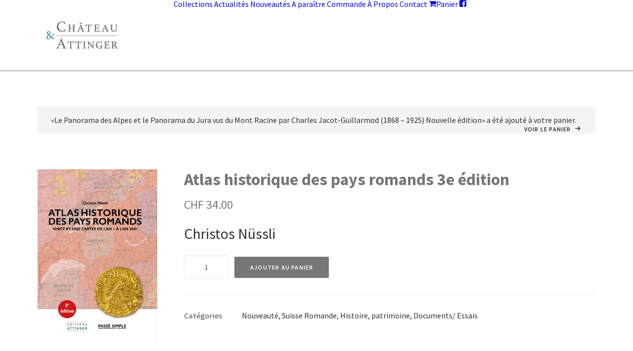

--- FILE ---
content_type: text/html; charset=UTF-8
request_url: https://www.editions-attinger.ch/produit/atl-his/?add-to-cart=8038
body_size: 27014
content:
<!DOCTYPE html>
<html class="no-touch" lang="fr-FR" xmlns="http://www.w3.org/1999/xhtml">
<head>
<meta http-equiv="Content-Type" content="text/html; charset=UTF-8">
<meta name="viewport" content="width=device-width, initial-scale=1">
<link rel="profile" href="http://gmpg.org/xfn/11">
<link rel="pingback" href="https://www.editions-attinger.ch/xmlrpc.php">
<title>Atlas historique des pays romands 3e édition &#8211; Editions Château &amp; Attinger</title>
<meta name='robots' content='max-image-preview:large'/>
<link rel='dns-prefetch' href='//fonts.googleapis.com'/>
<link rel="alternate" type="application/rss+xml" title="Editions Château &amp; Attinger &raquo; Flux" href="https://www.editions-attinger.ch/feed/"/>
<link rel="alternate" type="application/rss+xml" title="Editions Château &amp; Attinger &raquo; Flux des commentaires" href="https://www.editions-attinger.ch/comments/feed/"/>
<link rel="alternate" title="oEmbed (JSON)" type="application/json+oembed" href="https://www.editions-attinger.ch/wp-json/oembed/1.0/embed?url=https%3A%2F%2Fwww.editions-attinger.ch%2Fproduit%2Fatl-his%2F"/>
<link rel="alternate" title="oEmbed (XML)" type="text/xml+oembed" href="https://www.editions-attinger.ch/wp-json/oembed/1.0/embed?url=https%3A%2F%2Fwww.editions-attinger.ch%2Fproduit%2Fatl-his%2F&#038;format=xml"/>
<style id='wp-img-auto-sizes-contain-inline-css' type='text/css'>img:is([sizes=auto i],[sizes^="auto," i]){contain-intrinsic-size:3000px 1500px}</style>
<style id='wp-emoji-styles-inline-css' type='text/css'>img.wp-smiley,img.emoji{display:inline!important;border:none!important;box-shadow:none!important;height:1em!important;width:1em!important;margin:0 .07em!important;vertical-align:-.1em!important;background:none!important;padding:0!important}</style>
<style id='wp-block-library-inline-css' type='text/css'>:root{--wp-block-synced-color:#7a00df;--wp-block-synced-color--rgb:122 , 0 , 223;--wp-bound-block-color:var(--wp-block-synced-color);--wp-editor-canvas-background:#ddd;--wp-admin-theme-color:#007cba;--wp-admin-theme-color--rgb:0 , 124 , 186;--wp-admin-theme-color-darker-10:#006ba1;--wp-admin-theme-color-darker-10--rgb:0 , 107 , 160.5;--wp-admin-theme-color-darker-20:#005a87;--wp-admin-theme-color-darker-20--rgb:0 , 90 , 135;--wp-admin-border-width-focus:2px}@media (min-resolution:192dpi){:root{--wp-admin-border-width-focus:1.5px}}.wp-element-button{cursor:pointer}:root .has-very-light-gray-background-color{background-color:#eee}:root .has-very-dark-gray-background-color{background-color:#313131}:root .has-very-light-gray-color{color:#eee}:root .has-very-dark-gray-color{color:#313131}:root .has-vivid-green-cyan-to-vivid-cyan-blue-gradient-background{background:linear-gradient(135deg,#00d084,#0693e3)}:root .has-purple-crush-gradient-background{background:linear-gradient(135deg,#34e2e4,#4721fb 50%,#ab1dfe)}:root .has-hazy-dawn-gradient-background{background:linear-gradient(135deg,#faaca8,#dad0ec)}:root .has-subdued-olive-gradient-background{background:linear-gradient(135deg,#fafae1,#67a671)}:root .has-atomic-cream-gradient-background{background:linear-gradient(135deg,#fdd79a,#004a59)}:root .has-nightshade-gradient-background{background:linear-gradient(135deg,#330968,#31cdcf)}:root .has-midnight-gradient-background{background:linear-gradient(135deg,#020381,#2874fc)}:root{--wp--preset--font-size--normal:16px;--wp--preset--font-size--huge:42px}.has-regular-font-size{font-size:1em}.has-larger-font-size{font-size:2.625em}.has-normal-font-size{font-size:var(--wp--preset--font-size--normal)}.has-huge-font-size{font-size:var(--wp--preset--font-size--huge)}.has-text-align-center{text-align:center}.has-text-align-left{text-align:left}.has-text-align-right{text-align:right}.has-fit-text{white-space:nowrap!important}#end-resizable-editor-section{display:none}.aligncenter{clear:both}.items-justified-left{justify-content:flex-start}.items-justified-center{justify-content:center}.items-justified-right{justify-content:flex-end}.items-justified-space-between{justify-content:space-between}.screen-reader-text{border:0;clip-path:inset(50%);height:1px;margin:-1px;overflow:hidden;padding:0;position:absolute;width:1px;word-wrap:normal!important}.screen-reader-text:focus{background-color:#ddd;clip-path:none;color:#444;display:block;font-size:1em;height:auto;left:5px;line-height:normal;padding:15px 23px 14px;text-decoration:none;top:5px;width:auto;z-index:100000}html :where(.has-border-color){border-style:solid}html :where([style*=border-top-color]){border-top-style:solid}html :where([style*=border-right-color]){border-right-style:solid}html :where([style*=border-bottom-color]){border-bottom-style:solid}html :where([style*=border-left-color]){border-left-style:solid}html :where([style*=border-width]){border-style:solid}html :where([style*=border-top-width]){border-top-style:solid}html :where([style*=border-right-width]){border-right-style:solid}html :where([style*=border-bottom-width]){border-bottom-style:solid}html :where([style*=border-left-width]){border-left-style:solid}html :where(img[class*=wp-image-]){height:auto;max-width:100%}:where(figure){margin:0 0 1em}html :where(.is-position-sticky){--wp-admin--admin-bar--position-offset:var(--wp-admin--admin-bar--height,0)}@media screen and (max-width:600px){html :where(.is-position-sticky){--wp-admin--admin-bar--position-offset:0}}</style><link rel='stylesheet' id='wc-blocks-style-css' href='https://www.editions-attinger.ch/wp-content/plugins/woocommerce/assets/client/blocks/wc-blocks.css,qver=wc-10.4.3.pagespeed.ce.4tZxxAPH4r.css' type='text/css' media='all'/>
<style id='global-styles-inline-css' type='text/css'>:root{--wp--preset--aspect-ratio--square:1;--wp--preset--aspect-ratio--4-3: 4/3;--wp--preset--aspect-ratio--3-4: 3/4;--wp--preset--aspect-ratio--3-2: 3/2;--wp--preset--aspect-ratio--2-3: 2/3;--wp--preset--aspect-ratio--16-9: 16/9;--wp--preset--aspect-ratio--9-16: 9/16;--wp--preset--color--black:#000;--wp--preset--color--cyan-bluish-gray:#abb8c3;--wp--preset--color--white:#fff;--wp--preset--color--pale-pink:#f78da7;--wp--preset--color--vivid-red:#cf2e2e;--wp--preset--color--luminous-vivid-orange:#ff6900;--wp--preset--color--luminous-vivid-amber:#fcb900;--wp--preset--color--light-green-cyan:#7bdcb5;--wp--preset--color--vivid-green-cyan:#00d084;--wp--preset--color--pale-cyan-blue:#8ed1fc;--wp--preset--color--vivid-cyan-blue:#0693e3;--wp--preset--color--vivid-purple:#9b51e0;--wp--preset--gradient--vivid-cyan-blue-to-vivid-purple:linear-gradient(135deg,#0693e3 0%,#9b51e0 100%);--wp--preset--gradient--light-green-cyan-to-vivid-green-cyan:linear-gradient(135deg,#7adcb4 0%,#00d082 100%);--wp--preset--gradient--luminous-vivid-amber-to-luminous-vivid-orange:linear-gradient(135deg,#fcb900 0%,#ff6900 100%);--wp--preset--gradient--luminous-vivid-orange-to-vivid-red:linear-gradient(135deg,#ff6900 0%,#cf2e2e 100%);--wp--preset--gradient--very-light-gray-to-cyan-bluish-gray:linear-gradient(135deg,#eee 0%,#a9b8c3 100%);--wp--preset--gradient--cool-to-warm-spectrum:linear-gradient(135deg,#4aeadc 0%,#9778d1 20%,#cf2aba 40%,#ee2c82 60%,#fb6962 80%,#fef84c 100%);--wp--preset--gradient--blush-light-purple:linear-gradient(135deg,#ffceec 0%,#9896f0 100%);--wp--preset--gradient--blush-bordeaux:linear-gradient(135deg,#fecda5 0%,#fe2d2d 50%,#6b003e 100%);--wp--preset--gradient--luminous-dusk:linear-gradient(135deg,#ffcb70 0%,#c751c0 50%,#4158d0 100%);--wp--preset--gradient--pale-ocean:linear-gradient(135deg,#fff5cb 0%,#b6e3d4 50%,#33a7b5 100%);--wp--preset--gradient--electric-grass:linear-gradient(135deg,#caf880 0%,#71ce7e 100%);--wp--preset--gradient--midnight:linear-gradient(135deg,#020381 0%,#2874fc 100%);--wp--preset--font-size--small:13px;--wp--preset--font-size--medium:20px;--wp--preset--font-size--large:36px;--wp--preset--font-size--x-large:42px;--wp--preset--spacing--20:.44rem;--wp--preset--spacing--30:.67rem;--wp--preset--spacing--40:1rem;--wp--preset--spacing--50:1.5rem;--wp--preset--spacing--60:2.25rem;--wp--preset--spacing--70:3.38rem;--wp--preset--spacing--80:5.06rem;--wp--preset--shadow--natural:6px 6px 9px rgba(0,0,0,.2);--wp--preset--shadow--deep:12px 12px 50px rgba(0,0,0,.4);--wp--preset--shadow--sharp:6px 6px 0 rgba(0,0,0,.2);--wp--preset--shadow--outlined:6px 6px 0 -3px #fff , 6px 6px #000;--wp--preset--shadow--crisp:6px 6px 0 #000}:where(.is-layout-flex){gap:.5em}:where(.is-layout-grid){gap:.5em}body .is-layout-flex{display:flex}.is-layout-flex{flex-wrap:wrap;align-items:center}.is-layout-flex > :is(*, div){margin:0}body .is-layout-grid{display:grid}.is-layout-grid > :is(*, div){margin:0}:where(.wp-block-columns.is-layout-flex){gap:2em}:where(.wp-block-columns.is-layout-grid){gap:2em}:where(.wp-block-post-template.is-layout-flex){gap:1.25em}:where(.wp-block-post-template.is-layout-grid){gap:1.25em}.has-black-color{color:var(--wp--preset--color--black)!important}.has-cyan-bluish-gray-color{color:var(--wp--preset--color--cyan-bluish-gray)!important}.has-white-color{color:var(--wp--preset--color--white)!important}.has-pale-pink-color{color:var(--wp--preset--color--pale-pink)!important}.has-vivid-red-color{color:var(--wp--preset--color--vivid-red)!important}.has-luminous-vivid-orange-color{color:var(--wp--preset--color--luminous-vivid-orange)!important}.has-luminous-vivid-amber-color{color:var(--wp--preset--color--luminous-vivid-amber)!important}.has-light-green-cyan-color{color:var(--wp--preset--color--light-green-cyan)!important}.has-vivid-green-cyan-color{color:var(--wp--preset--color--vivid-green-cyan)!important}.has-pale-cyan-blue-color{color:var(--wp--preset--color--pale-cyan-blue)!important}.has-vivid-cyan-blue-color{color:var(--wp--preset--color--vivid-cyan-blue)!important}.has-vivid-purple-color{color:var(--wp--preset--color--vivid-purple)!important}.has-black-background-color{background-color:var(--wp--preset--color--black)!important}.has-cyan-bluish-gray-background-color{background-color:var(--wp--preset--color--cyan-bluish-gray)!important}.has-white-background-color{background-color:var(--wp--preset--color--white)!important}.has-pale-pink-background-color{background-color:var(--wp--preset--color--pale-pink)!important}.has-vivid-red-background-color{background-color:var(--wp--preset--color--vivid-red)!important}.has-luminous-vivid-orange-background-color{background-color:var(--wp--preset--color--luminous-vivid-orange)!important}.has-luminous-vivid-amber-background-color{background-color:var(--wp--preset--color--luminous-vivid-amber)!important}.has-light-green-cyan-background-color{background-color:var(--wp--preset--color--light-green-cyan)!important}.has-vivid-green-cyan-background-color{background-color:var(--wp--preset--color--vivid-green-cyan)!important}.has-pale-cyan-blue-background-color{background-color:var(--wp--preset--color--pale-cyan-blue)!important}.has-vivid-cyan-blue-background-color{background-color:var(--wp--preset--color--vivid-cyan-blue)!important}.has-vivid-purple-background-color{background-color:var(--wp--preset--color--vivid-purple)!important}.has-black-border-color{border-color:var(--wp--preset--color--black)!important}.has-cyan-bluish-gray-border-color{border-color:var(--wp--preset--color--cyan-bluish-gray)!important}.has-white-border-color{border-color:var(--wp--preset--color--white)!important}.has-pale-pink-border-color{border-color:var(--wp--preset--color--pale-pink)!important}.has-vivid-red-border-color{border-color:var(--wp--preset--color--vivid-red)!important}.has-luminous-vivid-orange-border-color{border-color:var(--wp--preset--color--luminous-vivid-orange)!important}.has-luminous-vivid-amber-border-color{border-color:var(--wp--preset--color--luminous-vivid-amber)!important}.has-light-green-cyan-border-color{border-color:var(--wp--preset--color--light-green-cyan)!important}.has-vivid-green-cyan-border-color{border-color:var(--wp--preset--color--vivid-green-cyan)!important}.has-pale-cyan-blue-border-color{border-color:var(--wp--preset--color--pale-cyan-blue)!important}.has-vivid-cyan-blue-border-color{border-color:var(--wp--preset--color--vivid-cyan-blue)!important}.has-vivid-purple-border-color{border-color:var(--wp--preset--color--vivid-purple)!important}.has-vivid-cyan-blue-to-vivid-purple-gradient-background{background:var(--wp--preset--gradient--vivid-cyan-blue-to-vivid-purple)!important}.has-light-green-cyan-to-vivid-green-cyan-gradient-background{background:var(--wp--preset--gradient--light-green-cyan-to-vivid-green-cyan)!important}.has-luminous-vivid-amber-to-luminous-vivid-orange-gradient-background{background:var(--wp--preset--gradient--luminous-vivid-amber-to-luminous-vivid-orange)!important}.has-luminous-vivid-orange-to-vivid-red-gradient-background{background:var(--wp--preset--gradient--luminous-vivid-orange-to-vivid-red)!important}.has-very-light-gray-to-cyan-bluish-gray-gradient-background{background:var(--wp--preset--gradient--very-light-gray-to-cyan-bluish-gray)!important}.has-cool-to-warm-spectrum-gradient-background{background:var(--wp--preset--gradient--cool-to-warm-spectrum)!important}.has-blush-light-purple-gradient-background{background:var(--wp--preset--gradient--blush-light-purple)!important}.has-blush-bordeaux-gradient-background{background:var(--wp--preset--gradient--blush-bordeaux)!important}.has-luminous-dusk-gradient-background{background:var(--wp--preset--gradient--luminous-dusk)!important}.has-pale-ocean-gradient-background{background:var(--wp--preset--gradient--pale-ocean)!important}.has-electric-grass-gradient-background{background:var(--wp--preset--gradient--electric-grass)!important}.has-midnight-gradient-background{background:var(--wp--preset--gradient--midnight)!important}.has-small-font-size{font-size:var(--wp--preset--font-size--small)!important}.has-medium-font-size{font-size:var(--wp--preset--font-size--medium)!important}.has-large-font-size{font-size:var(--wp--preset--font-size--large)!important}.has-x-large-font-size{font-size:var(--wp--preset--font-size--x-large)!important}</style>

<style id='classic-theme-styles-inline-css' type='text/css'>.wp-block-button__link{color:#fff;background-color:#32373c;border-radius:9999px;box-shadow:none;text-decoration:none;padding:calc(.667em + 2px) calc(1.333em + 2px);font-size:1.125em}.wp-block-file__button{background:#32373c;color:#fff;text-decoration:none}</style>
<link rel='stylesheet' id='contact-form-7-css' href='https://www.editions-attinger.ch/wp-content/plugins/contact-form-7/includes/css/A.styles.css,qver=6.1.4.pagespeed.cf.bY4dTi-wnh.css' type='text/css' media='all'/>
<link rel='stylesheet' id='uncodefont-google-css' href='//fonts.googleapis.com/css?family=Vidaloka%3Aregular%7CSource+Sans+Pro%3A200%2C200italic%2C300%2C300italic%2Cregular%2Citalic%2C600%2C600italic%2C700%2C700italic%2C900%2C900italic%7CArchivo+Black%3Aregular&#038;subset=latin%2Cgreek%2Cvietnamese%2Ccyrillic%2Cgreek-ext%2Ccyrillic-ext%2Clatin-ext&#038;ver=2.10.2' type='text/css' media='all'/>
<link rel='stylesheet' id='uncode-privacy-css' href='https://www.editions-attinger.ch/wp-content/plugins/uncode-privacy/assets/css/A.uncode-privacy-public.css,qver=2.2.7.pagespeed.cf.oJqfKGpNgp.css' type='text/css' media='all'/>
<style id='woocommerce-inline-inline-css' type='text/css'>.woocommerce form .form-row .required{visibility:visible}</style>
<link rel='stylesheet' id='uncode-style-css' href='https://www.editions-attinger.ch/wp-content/themes/uncode/library/css/style.css?ver=540532432' type='text/css' media='all'/>
<style id='uncode-style-inline-css' type='text/css'>@media (max-width:959px){.navbar-brand>*{height:40px!important}}@media (min-width:960px){.limit-width{max-width:1200px;margin:auto}.menu-container:not(.grid-filters) .menu-horizontal ul.menu-smart .megamenu-block-wrapper > .vc_row[data-parent="true"].limit-width:not(.row-parent-limit) {max-width:calc(1200px - 72px)}}#changer-back-color{transition:background-color 1000ms cubic-bezier(.25,1,.5,1)!important}#changer-back-color>div{transition:opacity 1000ms cubic-bezier(.25,1,.5,1)!important}body.bg-changer-init.disable-hover .main-wrapper .style-light,body.bg-changer-init.disable-hover .main-wrapper .style-light h1,body.bg-changer-init.disable-hover .main-wrapper .style-light h2,body.bg-changer-init.disable-hover .main-wrapper .style-light h3,body.bg-changer-init.disable-hover .main-wrapper .style-light h4,body.bg-changer-init.disable-hover .main-wrapper .style-light h5,body.bg-changer-init.disable-hover .main-wrapper .style-light h6,body.bg-changer-init.disable-hover .main-wrapper .style-light a,body.bg-changer-init.disable-hover .main-wrapper .style-dark,body.bg-changer-init.disable-hover .main-wrapper .style-dark h1,body.bg-changer-init.disable-hover .main-wrapper .style-dark h2,body.bg-changer-init.disable-hover .main-wrapper .style-dark h3,body.bg-changer-init.disable-hover .main-wrapper .style-dark h4,body.bg-changer-init.disable-hover .main-wrapper .style-dark h5,body.bg-changer-init.disable-hover .main-wrapper .style-dark h6,body.bg-changer-init.disable-hover .main-wrapper .style-dark a{transition:color 1000ms cubic-bezier(.25,1,.5,1)!important}</style>
<link rel='stylesheet' id='uncode-custom-style-css' href='https://www.editions-attinger.ch/wp-content/themes/uncode/library/css/style-custom.css?ver=1735976170' type='text/css' media='all'/>
<style id='uncode-custom-style-inline-css' type='text/css'>aside li{font-size:17px}.widget-container .widget-title{font-size:16px}.slide_titre h1{background-color:#fff;padding:15px}.slide_texte h2{background-color:rgba(25,151,93,.7);padding:15px;margin-left:100px}.isotope-filters ul.menu-smart > li > span > a:not(.social-menu-link) {font-size:16px}.slide_white h2{color:#fff!important;font-weight:normal;padding:15px 0 15px 0!important}.tmb-light.tmb-bordered:not(.tmb-no-bg):not(.tmb-shadowed).tmb > .t-inside {border:1px solid #919191}.t-entry-category{text-transform:none!important}.style-light span.price{color:#777;font-size:12px!important;font-weight:400!important}.row-related{display:none}.t-entry-excerpt p{font-size:16px;line-height:18px;padding-top:5px}.t-entry-category{font-size:16px;line-height:18px;padding-top:5px}.price .h2{display:none}.woocommerce-product-details__short-description p{font-size:30px!important}.nav-tabs{text-align:left;padding-left:36px!important}.product-tab-title{display:none}h1.product_title{font-size:34px!important}#billing_address_2{display:none}.cat-item-1308{display:none}.cat-item-1309{display:none}</style>
<link rel='stylesheet' id='child-style-css' href='https://www.editions-attinger.ch/wp-content/themes/uncode-child/style.css?ver=540532432' type='text/css' media='all'/>
<link rel='stylesheet' id='uncode-woocommerce-css' href='https://www.editions-attinger.ch/wp-content/themes/uncode/library/css/woocommerce.css?ver=1735976170' type='text/css' media='all'/>
<link rel='stylesheet' id='uncode-icons-css' href='https://www.editions-attinger.ch/wp-content/themes/uncode/library/css/uncode-icons.css?ver=1735976170' type='text/css' media='all'/>
<script type="text/javascript" src="https://www.editions-attinger.ch/wp-includes/js/jquery/jquery.min.js,qver=3.7.1.pagespeed.jm.PoWN7KAtLT.js" id="jquery-core-js"></script>
<script src="https://www.editions-attinger.ch/wp-includes,_js,_jquery,_jquery-migrate.min.js,qver==3.4.1+wp-content,_plugins,_woocommerce,_assets,_js,_jquery-blockui,_jquery.blockUI.min.js,qver==2.7.0-wc.10.4.3.pagespeed.jc.Ifq8OhBC70.js"></script><script>eval(mod_pagespeed_VBSQFfAYzw);</script>
<script>eval(mod_pagespeed_hgLZFdlhdl);</script>
<script type="text/javascript" id="wc-add-to-cart-js-extra">//<![CDATA[
var wc_add_to_cart_params={"ajax_url":"/wp-admin/admin-ajax.php","wc_ajax_url":"/?wc-ajax=%%endpoint%%","i18n_view_cart":"Voir le panier","cart_url":"https://www.editions-attinger.ch/panier/","is_cart":"","cart_redirect_after_add":"no"};
//]]></script>
<script type="text/javascript" src="https://www.editions-attinger.ch/wp-content/plugins/woocommerce/assets/js/frontend/add-to-cart.min.js,qver=10.4.3.pagespeed.ce.1oQ_qbbf0c.js" id="wc-add-to-cart-js" data-wp-strategy="defer"></script>
<script type="text/javascript" src="https://www.editions-attinger.ch/wp-content/plugins/woocommerce/assets/js/zoom/jquery.zoom.min.js,qver=1.7.21-wc.10.4.3.pagespeed.jm.zFA0b-wCpv.js" id="wc-zoom-js" defer="defer" data-wp-strategy="defer"></script>
<script type="text/javascript" src="https://www.editions-attinger.ch/wp-content/plugins/woocommerce/assets/js/flexslider/jquery.flexslider.min.js,qver=2.7.2-wc.10.4.3.pagespeed.ce.T2opoe3oF_.js" id="wc-flexslider-js" defer="defer" data-wp-strategy="defer"></script>
<script type="text/javascript" id="wc-single-product-js-extra">//<![CDATA[
var wc_single_product_params={"i18n_required_rating_text":"Veuillez s\u00e9lectionner une note","i18n_rating_options":["1\u00a0\u00e9toile sur 5","2\u00a0\u00e9toiles sur 5","3\u00a0\u00e9toiles sur 5","4\u00a0\u00e9toiles sur 5","5\u00a0\u00e9toiles sur 5"],"i18n_product_gallery_trigger_text":"Voir la galerie d\u2019images en plein \u00e9cran","review_rating_required":"yes","flexslider":{"rtl":false,"animation":"slide","smoothHeight":true,"directionNav":false,"controlNav":"thumbnails","slideshow":false,"animationSpeed":500,"animationLoop":false,"allowOneSlide":false},"zoom_enabled":"","zoom_options":[],"photoswipe_enabled":"","photoswipe_options":{"shareEl":false,"closeOnScroll":false,"history":false,"hideAnimationDuration":0,"showAnimationDuration":0},"flexslider_enabled":""};
//]]></script>
<script type="text/javascript" src="https://www.editions-attinger.ch/wp-content/plugins/woocommerce/assets/js/frontend/single-product.min.js,qver=10.4.3.pagespeed.ce.j7oz_g6ov-.js" id="wc-single-product-js" defer="defer" data-wp-strategy="defer"></script>
<script type="text/javascript" id="wc-js-cookie-js" data-wp-strategy="defer">//<![CDATA[
!function(e,t){"object"==typeof exports&&"undefined"!=typeof module?module.exports=t():"function"==typeof define&&define.amd?define(t):(e="undefined"!=typeof globalThis?globalThis:e||self,function(){var n=e.Cookies,o=e.Cookies=t();o.noConflict=function(){return e.Cookies=n,o}}())}(this,function(){"use strict";function e(e){for(var t=1;t<arguments.length;t++){var n=arguments[t];for(var o in n)e[o]=n[o]}return e}return function t(n,o){function r(t,r,i){if("undefined"!=typeof document){"number"==typeof(i=e({},o,i)).expires&&(i.expires=new Date(Date.now()+864e5*i.expires)),i.expires&&(i.expires=i.expires.toUTCString()),t=encodeURIComponent(t).replace(/%(2[346B]|5E|60|7C)/g,decodeURIComponent).replace(/[()]/g,escape);var c="";for(var u in i)i[u]&&(c+="; "+u,!0!==i[u]&&(c+="="+i[u].split(";")[0]));return document.cookie=t+"="+n.write(r,t)+c}}return Object.create({set:r,get:function(e){if("undefined"!=typeof document&&(!arguments.length||e)){for(var t=document.cookie?document.cookie.split("; "):[],o={},r=0;r<t.length;r++){var i=t[r].split("="),c=i.slice(1).join("=");try{var u=decodeURIComponent(i[0]);if(o[u]=n.read(c,u),e===u)break}catch(f){}}return e?o[e]:o}},remove:function(t,n){r(t,"",e({},n,{expires:-1}))},withAttributes:function(n){return t(this.converter,e({},this.attributes,n))},withConverter:function(n){return t(e({},this.converter,n),this.attributes)}},{attributes:{value:Object.freeze(o)},converter:{value:Object.freeze(n)}})}({read:function(e){return'"'===e[0]&&(e=e.slice(1,-1)),e.replace(/(%[\dA-F]{2})+/gi,decodeURIComponent)},write:function(e){return encodeURIComponent(e).replace(/%(2[346BF]|3[AC-F]|40|5[BDE]|60|7[BCD])/g,decodeURIComponent)}},{path:"/"})});
//]]></script>
<script type="text/javascript" id="woocommerce-js-extra">//<![CDATA[
var woocommerce_params={"ajax_url":"/wp-admin/admin-ajax.php","wc_ajax_url":"/?wc-ajax=%%endpoint%%","i18n_password_show":"Afficher le mot de passe","i18n_password_hide":"Masquer le mot de passe"};
//]]></script>
<script type="text/javascript" src="https://www.editions-attinger.ch/wp-content/plugins/woocommerce/assets/js/frontend/woocommerce.min.js,qver=10.4.3.pagespeed.ce.q_S7KCxlg2.js" id="woocommerce-js" defer="defer" data-wp-strategy="defer"></script>
<script src="https://www.editions-attinger.ch/wp-content/plugins,_uncode-js_composer,_assets,_js,_vendors,_woocommerce-add-to-cart.js,qver==8.7.1.2+themes,_uncode,_library,_js,_ai-uncode.js.pagespeed.jc.t0fIc7faLx.js"></script><script>eval(mod_pagespeed_bN_n8RHHZm);</script>
<script>eval(mod_pagespeed_H4jK9so7RC);</script>
<script type="text/javascript" id="uncode-init-js-extra">//<![CDATA[
var SiteParameters={"days":"jours","hours":"heures","minutes":"minutes","seconds":"secondes","constant_scroll":"on","scroll_speed":"2","parallax_factor":"0.25","loading":"Chargement...","slide_name":"slide","slide_footer":"footer","ajax_url":"https://www.editions-attinger.ch/wp-admin/admin-ajax.php","nonce_adaptive_images":"50341d4451","nonce_srcset_async":"ad95b3c097","enable_debug":"","block_mobile_videos":"","is_frontend_editor":"","main_width":["1200","px"],"mobile_parallax_allowed":"","listen_for_screen_update":"1","wireframes_plugin_active":"1","sticky_elements":"","resize_quality":"90","register_metadata":"","bg_changer_time":"1000","update_wc_fragments":"1","optimize_shortpixel_image":"","menu_mobile_offcanvas_gap":"45","custom_cursor_selector":"[href], .trigger-overlay, .owl-next, .owl-prev, .owl-dot, input[type=\"submit\"], input[type=\"checkbox\"], button[type=\"submit\"], a[class^=\"ilightbox\"], .ilightbox-thumbnail, .ilightbox-prev, .ilightbox-next, .overlay-close, .unmodal-close, .qty-inset \u003E span, .share-button li, .uncode-post-titles .tmb.tmb-click-area, .btn-link, .tmb-click-row .t-inside, .lg-outer button, .lg-thumb img, a[data-lbox], .uncode-close-offcanvas-overlay, .uncode-nav-next, .uncode-nav-prev, .uncode-nav-index, .unmenu-title","mobile_parallax_animation":"","lbox_enhanced":"","native_media_player":"","vimeoPlayerParams":"?autoplay=0","ajax_filter_key_search":"key","ajax_filter_key_unfilter":"unfilter","index_pagination_disable_scroll":"","index_pagination_scroll_to":"","uncode_wc_popup_cart_qty":"","disable_hover_hack":"","uncode_nocookie":"","menuHideOnClick":"1","menuShowOnClick":"","smoothScroll":"","smoothScrollDisableHover":"","smoothScrollQuery":"960","uncode_force_onepage_dots":"","uncode_smooth_scroll_safe":"","uncode_lb_add_galleries":", .gallery","uncode_lb_add_items":", .gallery .gallery-item a","uncode_prev_label":"Previous","uncode_next_label":"Suivant","uncode_slide_label":"Slide","uncode_share_label":"Share on %","uncode_has_ligatures":"","uncode_is_accessible":"","uncode_carousel_itemSelector":"*:not(.hidden)","uncode_adaptive":"1","ai_breakpoints":"258,516,720,1032,1440,2064,2880","uncode_limit_width":"1200px"};
//]]></script>
<script type="text/javascript" src="https://www.editions-attinger.ch/wp-content/themes/uncode/library/js/init.js?ver=1735976170" id="uncode-init-js"></script>
<script></script><link rel="https://api.w.org/" href="https://www.editions-attinger.ch/wp-json/"/><link rel="alternate" title="JSON" type="application/json" href="https://www.editions-attinger.ch/wp-json/wp/v2/product/7815"/><link rel="EditURI" type="application/rsd+xml" title="RSD" href="https://www.editions-attinger.ch/xmlrpc.php?rsd"/>
<meta name="generator" content="WordPress 6.9"/>
<meta name="generator" content="WooCommerce 10.4.3"/>
<link rel="canonical" href="https://www.editions-attinger.ch/produit/atl-his/"/>
<link rel='shortlink' href='https://www.editions-attinger.ch/?p=7815'/>
	<noscript><style>.woocommerce-product-gallery{opacity:1!important}</style></noscript>
	<link rel="icon" href="https://www.editions-attinger.ch/wp-content/uploads/2019/12/xcropped-logo-Attinger-RVB-favicon_-32x32.png.pagespeed.ic.3y-7IzF1Y5.webp" sizes="32x32"/>
<link rel="icon" href="https://www.editions-attinger.ch/wp-content/uploads/2019/12/xcropped-logo-Attinger-RVB-favicon_-192x192.png.pagespeed.ic.FfBby56FJT.webp" sizes="192x192"/>
<link rel="apple-touch-icon" href="https://www.editions-attinger.ch/wp-content/uploads/2019/12/xcropped-logo-Attinger-RVB-favicon_-180x180.png.pagespeed.ic.qkzUiBM_TG.webp"/>
<meta name="msapplication-TileImage" content="https://www.editions-attinger.ch/wp-content/uploads/2019/12/cropped-logo-Attinger-RVB-favicon_-270x270.png"/>
		<style type="text/css" id="wp-custom-css">.product-categories .cat-parent>a{text-decoration:underline}.product-categories .cat-parent>a:before{display:inline-block}</style>
		<noscript><style>.wpb_animate_when_almost_visible{opacity:1}</style></noscript></head>
<body class="wp-singular product-template-default single single-product postid-7815 wp-custom-logo wp-theme-uncode wp-child-theme-uncode-child theme-uncode woocommerce woocommerce-page woocommerce-no-js group-blog hormenu-position-left hmenu hmenu-position-center header-full-width main-center-align textual-accent-color menu-sticky-mobile menu-mobile-default mobile-parallax-not-allowed ilb-no-bounce unreg qw-body-scroll-disabled menu-sticky-fix no-qty-fx uncode-wc-added-to-cart uncode-sidecart-mobile-disabled no-product-upsells wpb-js-composer js-comp-ver-8.7.1.2 vc_responsive" data-border="0">

			<div id="vh_layout_help"></div><div class="body-borders" data-border="0"><div class="top-border body-border-shadow"></div><div class="right-border body-border-shadow"></div><div class="bottom-border body-border-shadow"></div><div class="left-border body-border-shadow"></div><div class="top-border style-light-bg"></div><div class="right-border style-light-bg"></div><div class="bottom-border style-light-bg"></div><div class="left-border style-light-bg"></div></div>	<div class="box-wrapper">
		<div class="box-container">
		<script type="text/javascript" id="initBox">UNCODE.initBox();</script>
		<div class="menu-wrapper menu-sticky menu-sticky-mobile">
													
													<header id="masthead" class="navbar menu-primary menu-light submenu-light style-light-original menu-with-logo">
														<div class="menu-container style-color-xsdn-bg menu-borders" role="navigation">
															<div class="row-menu limit-width">
																<div class="row-menu-inner">
																	<div id="logo-container-mobile" class="col-lg-0 logo-container middle">
																		<div id="main-logo" class="navbar-header style-light">
																			<a href="https://www.editions-attinger.ch" class="navbar-brand" data-minheight="20" aria-label="Editions Château &amp; Attinger"><div class="logo-customizer"><img decoding="async" src="[data-uri]" alt="Editions Château &amp; Attinger"/></div></a>
																		</div>
																		<div class="mmb-container"><div class="mobile-additional-icons"></div><div class="mobile-menu-button mobile-menu-button-light lines-button" aria-label="Toggle menu" role="button" tabindex="0"><span class="lines"><span></span></span></div></div>
																	</div>
																	<div class="col-lg-12 main-menu-container middle">
																		<div class="menu-horizontal menu-dd-shadow-xs ">
																			<div class="menu-horizontal-inner">
																				<div class="nav navbar-nav navbar-main navbar-nav-first"><ul id="menu-top-2019" class="menu-primary-inner menu-smart sm" role="menu"><li role="menuitem" id="menu-item-5733" class="menu-item menu-item-type-post_type menu-item-object-page current_page_parent depth-0 menu-item-5733 menu-item-link"><a href="https://www.editions-attinger.ch/collections/">Collections<i class="fa fa-angle-right fa-dropdown"></i></a></li>
<li role="menuitem" id="menu-item-3704" class="menu-item menu-item-type-post_type menu-item-object-page depth-0 menu-item-3704 menu-item-link"><a href="https://www.editions-attinger.ch/actualites/">Actualités<i class="fa fa-angle-right fa-dropdown"></i></a></li>
<li role="menuitem" id="menu-item-6240" class="menu-item menu-item-type-post_type menu-item-object-page depth-0 menu-item-6240 menu-item-link"><a href="https://www.editions-attinger.ch/nouveautes/">Nouveautés<i class="fa fa-angle-right fa-dropdown"></i></a></li>
<li role="menuitem" id="menu-item-3819" class="menu-item menu-item-type-post_type menu-item-object-page depth-0 menu-item-3819 menu-item-link"><a href="https://www.editions-attinger.ch/a-paraitre/">A paraître<i class="fa fa-angle-right fa-dropdown"></i></a></li>
<li role="menuitem" id="menu-item-5823" class="menu-item menu-item-type-post_type menu-item-object-page depth-0 menu-item-5823 menu-item-link"><a href="https://www.editions-attinger.ch/commande-2/">Commande<i class="fa fa-angle-right fa-dropdown"></i></a></li>
<li role="menuitem" id="menu-item-3608" class="menu-item menu-item-type-post_type menu-item-object-page depth-0 menu-item-3608 menu-item-link"><a href="https://www.editions-attinger.ch/a-propos/">À Propos<i class="fa fa-angle-right fa-dropdown"></i></a></li>
<li role="menuitem" id="menu-item-3610" class="menu-item menu-item-type-post_type menu-item-object-page depth-0 menu-item-3610 menu-item-link"><a href="https://www.editions-attinger.ch/contact/">Contact<i class="fa fa-angle-right fa-dropdown"></i></a></li>
<li role="menuitem" id="menu-item-6264" class="menu-item menu-item-type-custom menu-item-object-custom depth-0 menu-item-6264 menu-item-link"><a href="http://www.editions-attinger.ch/panier/"><i class="menu-icon fa fa-shopping-cart"></i>Panier<i class="fa fa-angle-right fa-dropdown"></i></a></li>
<li role="menuitem" id="menu-item-6621" class="menu-item menu-item-type-custom menu-item-object-custom depth-0 menu-item-6621 menu-item-link"><a target="_blank" href="https://www.facebook.com/EditionsAttinger/"><i class="menu-icon fa fa-facebook-square"></i> <i class="fa fa-angle-right fa-dropdown"></i></a></li>
</ul></div><div class="uncode-close-offcanvas-mobile lines-button close navbar-mobile-el"><span class="lines"></span></div><div class="nav navbar-nav navbar-nav-last navbar-extra-icons"></div><div class="desktop-hidden menu-accordion-secondary">
														 							</div></div>
						
																		</div>
																	</div>
																</div>
															</div></div>
													</header>
												</div>			<script type="text/javascript" id="fixMenuHeight">UNCODE.fixMenuHeight();</script>
						<div class="main-wrapper">
				<div class="main-container">
					<div class="page-wrapper" role="main">
						<div class="sections-container" id="sections-container">
<script type="text/javascript">UNCODE.initHeader();</script>
		<div id="product-7815" class="page-body style-light style-light-bg post-7815 product type-product status-publish has-post-thumbnail product_cat-nouveautes product_cat-suisse-romande product_cat-histoire-patrimoine product_cat-documents_essais first instock shipping-taxable purchasable product-type-simple">
			<div class="post-wrapper">
				<div class="post-body">
<div class="woocommerce-notices-wrapper">
	
					<div class="row-container row-message">
			<div class="row-parent limit-width double-top-padding no-bottom-padding">
		
				<div class="woocommerce-message wc-notice" role="alert">
					&laquo;Le Panorama des Alpes et le Panorama du Jura vus du Mont Racine par Charles Jacot-Guillarmod (1868 &#8211; 1925) Nouvelle édition&raquo; a été ajouté à votre panier. <a href="https://www.editions-attinger.ch/panier/" class="button wc-forward btn-link">Voir le panier</a>				</div>

					</div>
		</div>
			</div>
<div class="product type-product post-7815 status-publish instock product_cat-nouveautes product_cat-suisse-romande product_cat-histoire-patrimoine product_cat-documents_essais has-post-thumbnail shipping-taxable purchasable product-type-simple">
	<div class="row-container">
		<div class="row row-parent col-std-gutter double-top-padding double-bottom-padding  limit-width">
			<div class="row-inner">
				<div class="col-lg-3">
					<div class="uncol">
						<div class="uncoltable">
							<div class="uncell">
								<div class="uncont">
										
<div class="uncode-wrapper uncode-single-product-gallery">


<div class="woocommerce-product-gallery woocommerce-product-gallery--with-images woocommerce-product-gallery--columns-4 woocommerce-layout-images- images woocommerce-product-gallery--zoom-disabled" data-columns="4" style="opacity: 0; transition: opacity .05s ease-in-out;" data-gallery-options="{&quot;globals&quot;:{&quot;vc_column_inner_width&quot;:null},&quot;default_images&quot;:[7816]}">
			<div class="woocommerce-product-gallery__wrapper" data-skin="black">

	<div class="woocommerce-product-gallery__image woocommerce-product-gallery__image-first"><span class="zoom-overlay"></span><a role="button" href="https://www.editions-attinger.ch/wp-content/uploads/2021/01/2_1_couv_2_e_edition_atlas-historique_des_pays_romands.jpg" itemprop="image" class="woocommerce-main-image" data-transparency="transparent" data-counter="on" data-caption="" data-options="thumbnail: 'https://www.editions-attinger.ch/wp-content/uploads/2021/01/2_1_couv_2_e_edition_atlas-historique_des_pays_romands-uai-258x258.jpg'" data-lbox="ilightbox_gallery-362869" data-lb-index="0"><img width="774" height="1141" src="https://www.editions-attinger.ch/wp-content/uploads/2021/01/2_1_couv_2_e_edition_atlas-historique_des_pays_romands.jpg" class="woocommerce-product-gallery__image-first__img adaptive-async wp-post-image" alt="" data-src="https://www.editions-attinger.ch/wp-content/uploads/2021/01/2_1_couv_2_e_edition_atlas-historique_des_pays_romands.jpg" data-caption="2_1_couv_2_e_edition_atlas-historique_des_pays_romands" data-large_image="https://www.editions-attinger.ch/wp-content/uploads/2021/01/2_1_couv_2_e_edition_atlas-historique_des_pays_romands.jpg" data-large_image_width="774" data-large_image_height="1141" data-singlew="3" data-singleh="" data-crop="" data-uniqueid="7816-202293" data-guid="https://www.editions-attinger.ch/wp-content/uploads/2021/01/2_1_couv_2_e_edition_atlas-historique_des_pays_romands.jpg" data-path="2021/01/2_1_couv_2_e_edition_atlas-historique_des_pays_romands.jpg" data-width="774" data-height="1141" decoding="async" fetchpriority="high"/></a></div>
	
	</div>
</div>


</div>								</div>
							</div>
						</div>
					</div>
				</div>
				<div class="col-lg-9">
					<div class="uncol">
						<div class="uncoltable">
							<div class="uncell">
								<div class="uncont">
									<h1 class="product_title entry-title">Atlas historique des pays romands 3e édition</h1><div class="price-container">

	<span class="price"><ins class="h3"><span class="woocommerce-Price-amount amount"><span class="woocommerce-Price-currencySymbol">&#067;&#072;&#070;</span>&nbsp;34.00</span></ins></span>

</div>
<div class="woocommerce-product-details__short-description">
	<p>Christos Nüssli</p>
</div>



	
	
	<form class="cart" action="https://www.editions-attinger.ch/produit/atl-his/" method="post" enctype='multipart/form-data'>
	 	
	 	
	 	<div class="quantity">
					<label class="screen-reader-text" for="quantity_696fc37071d1d">quantité de Atlas historique des pays romands 3e édition</label><input type="number" id="quantity_696fc37071d1d" class="input-text qty text " name="quantity" value="1" aria-label="Quantité de produits" size="4" min="1" step="1" placeholder="" inputmode="numeric" autocomplete="off"/>		</div>

	 	
	 	<button type="submit" name="add-to-cart" data-product_id="7815" data-product_sku="" data-quantity="1" class="add_to_cart_button btn-default single_add_to_cart_button button alt btn product_type_simple  " value="7815"><span class="add_to_cart_text">Ajouter au panier</span><span class="view-cart added_to_cart"></span></button>
	</form>

	


<div id="ppcp-recaptcha-v2-container" style="margin:20px 0;"></div><hr/>
<div class="product_meta">
	<p>
	
	
	<span class="posted_in detail-container"><span class="detail-label">Catégories</span><span class="detail-value"> <a href="https://www.editions-attinger.ch/categorie-produit/nouveautes/" rel="tag">Nouveauté</a>, <a href="https://www.editions-attinger.ch/categorie-produit/suisse-romande/" rel="tag">Suisse Romande</a>, <a href="https://www.editions-attinger.ch/categorie-produit/histoire-patrimoine/" rel="tag">Histoire, patrimoine</a>, <a href="https://www.editions-attinger.ch/categorie-produit/documents_essais/" rel="tag">Documents/ Essais</a></span></span>
	
	
		</p>
</div>
								</div>
							</div>
						</div>
					</div>
				</div>
			</div>
		</div>
	</div>
</div>
<div class="row-container">
		  					<div class="row row-parent style- no-top-padding no-h-padding no-bottom-padding">
									
	<div class="tab-container wootabs">
		<ul class="nav nav-tabs limit-width single-h-padding text-center">
			
				<li role="presentation" class="description_tab active" id="tab-title-description">
					<a href="#tab-description-7815" data-toggle="tab" role="tab" aria-controls="tab-description"><span>Le livre</span></a>
				</li>

			
				<li role="presentation" class="additional_information_tab" id="tab-title-additional_information">
					<a href="#tab-additional_information-7815" data-toggle="tab" role="tab" aria-controls="tab-additional_information"><span>Caractéristiques</span></a>
				</li>

					</ul>
		<div class="tab-content">
						<div class="tab-pane fade limit-width single-h-padding half-internal-gutter single-block-padding active in" id="tab-description-7815">
					
<div class="product-tab">
  <h5 class="product-tab-title">Le livre</h5>

<p>VINGT ET UNE CARTES DE L&rsquo;AN I A L&rsquo;AN 2001</p>
<p>Malgré les nombreuses découvertes réalisées par la recherche ces dernières années, aucun atlas historique n’a été publié depuis des décennies sur la Suisse et il n’en existe aucun touchant la Suisse romande.<br/>
L’Atlas historique des pays romands vise à combler ce vide. Accompagnées d’un résumé des principaux événements ayant affecté l’actuelle Suisse romande pour la période prise en compte, les cartes représentent les frontières politiques, administratives, voire linguistiques, au début de chaque siècle, soit en l’an 1, en l’an 101, en l’an 201, jusqu’en l’an 2001. La carte n’est pas là pour illustrer un événement, mais c’est elle qui permet de comprendre le déroulement du siècle concerné. La majorité des atlas historiques recourent aux cartes pour illustrer des événements. La démarche adoptée est inverse : le plan sert de point de départ et le récit des événements vient expliquer l’évolution des frontières. Nous entrons ainsi dans l’histoire par le biais des cartes et non par celui des textes.<br/>
Le choix de limiter le champ à la Suisse occidentale plutôt que d’embrasser l’ensemble de la Confédération est délibéré. Encore imprégnés de l’influence du XIXe siècle, les récits sur le passé tendent à suggérer que les événements antérieurs à la formation d’un pays concourent à sa création, sous-entendant l’existence d’un destin qui aurait présidé à une évolution évidente. En ne prenant pas un futur pays comme territoire considéré, l’ouvrage montre tous les possibles : il n’y a pas de pays naturel ou prédestiné, il n’y a pas de frontières intangibles. Pour la Suisse occidentale, ce constat est d’autant plus frappant que, à l’exception du noyau du canton de Fribourg, les régions romandes sont entrées tardivement dans la Confédération.</p>
<p><strong>Christos Nüssli</strong> est né à Athènes en 1954. Il a suivi sa scolarité dans le canton de Vaud et vit à Concise. Juriste, il enseigne le droit et l’économie à l’École professionnelle d’Yverdon-les-Bains dès 1979. Passionné d’histoire, il se lance à partir de 1996 dans la réalisation de l’Atlas périodique de l’Europe qu’il met en ligne (www.euratlas.net/). Cet outil est commercialisé dès 2001 et connaît un vif succès, notamment dans les universités. Dès l’édition de mars 2017 de Passé simple, mensuel romand d’histoire et d’archéologie, il publie régulièrement une carte historique de la Suisse occidentale. Chacune représente la situation politique de la région pour chaque siècle, de l’an 1 après J.-C. à l’an 2001. Ce travail est à l’origine du présent livre.</p>
<p>&nbsp;</p>
<p>&nbsp;</p>
<p>&nbsp;</p>
</div>
				</div>
			
						<div class="tab-pane fade limit-width single-h-padding half-internal-gutter single-block-padding" id="tab-additional_information-7815">
					
<div class="product-tab">
	<h5 class="product-tab-title">Informations pratiques</h5>

<table class="woocommerce-product-attributes shop_attributes" aria-label="Détails du produit">
			<tr class="woocommerce-product-attributes-item woocommerce-product-attributes-item--attribute_editeur">
			<th class="woocommerce-product-attributes-item__label" scope="row">Editeur</th>
			<td class="woocommerce-product-attributes-item__value"><p>Editions Attinger</p>
</td>
		</tr>
			<tr class="woocommerce-product-attributes-item woocommerce-product-attributes-item--attribute_pv">
			<th class="woocommerce-product-attributes-item__label" scope="row">PV</th>
			<td class="woocommerce-product-attributes-item__value"><p>CHF 34</p>
</td>
		</tr>
			<tr class="woocommerce-product-attributes-item woocommerce-product-attributes-item--attribute_pages">
			<th class="woocommerce-product-attributes-item__label" scope="row">Pages</th>
			<td class="woocommerce-product-attributes-item__value"><p>64</p>
</td>
		</tr>
			<tr class="woocommerce-product-attributes-item woocommerce-product-attributes-item--attribute_dimensions">
			<th class="woocommerce-product-attributes-item__label" scope="row">Dimensions</th>
			<td class="woocommerce-product-attributes-item__value"><p>210 x 297 mm</p>
</td>
		</tr>
			<tr class="woocommerce-product-attributes-item woocommerce-product-attributes-item--attribute_parution">
			<th class="woocommerce-product-attributes-item__label" scope="row">Parution</th>
			<td class="woocommerce-product-attributes-item__value"><p>Novembre 2020</p>
</td>
		</tr>
			<tr class="woocommerce-product-attributes-item woocommerce-product-attributes-item--attribute_ean">
			<th class="woocommerce-product-attributes-item__label" scope="row">EAN</th>
			<td class="woocommerce-product-attributes-item__value"><p>9782882562739</p>
</td>
		</tr>
	</table>
</div>
				</div>
			
						</div>
	</div>


								</div>
							</div><div class="row-container row-related">
		  					<div class="row row-parent style- limit-width no-top-padding">
									
	<div class="related products">

					<h5 class="related-title">Produits similaires</h5>
		
		<div class="owl-carousel-wrapper">
	<div class="owl-carousel-container owl-carousel-loading half-gutter">
		<div id="index-223774" class="owl-carousel owl-element owl-theme owl-dots-outside owl-height-auto" data-loop="false" data-dots="true" data-nav="false" data-navspeed="400" data-autoplay="false" data-lg="4" data-md="2" data-sm="1">

			
				<div class="tmb tmb-light tmb-content-center tmb-no-bg tmb-woocommerce tmb-overlay-anim tmb-overlay-text-anim tmb-iso-w3 post-6483 product type-product status-publish has-post-thumbnail product_cat-documents_essais first instock shipping-taxable purchasable product-type-simple tmb-content-under tmb-media-first tmb-no-bg"><div class="t-inside"><div class="t-entry-visual"><div class="t-entry-visual-tc"><div class="t-entry-visual-cont"><div class="dummy" style="padding-top: 143.8%;"></div><a role="button" tabindex="-1" href="https://www.editions-attinger.ch/produit/james-couttet-la-fabuleuse-histoire-dune-legende-du-ski-francais/" class="pushed"><div class="t-entry-visual-overlay"><div class="t-entry-visual-overlay-in style-dark-bg" style="opacity: 0.2;"></div></div><img class="adaptive-async wp-image-6485" src="https://www.editions-attinger.ch/wp-content/uploads/2020/01/x1-couv-james-couttet_web-uai-258x371.jpg.pagespeed.ic.gepcNGFk-1.webp" width="258" height="371" alt="" data-uniqueid="6485-620602" data-guid="https://www.editions-attinger.ch/wp-content/uploads/2020/01/1-couv-james-couttet_web.jpg" data-path="2020/01/1-couv-james-couttet_web.jpg" data-width="800" data-height="1150" data-singlew="3" data-singleh="" data-crop=""/></a><div class="add-to-cart-overlay"><a href="/produit/atl-his/?add-to-cart=6483" aria-describedby="woocommerce_loop_add_to_cart_link_describedby_6483" data-quantity="1" class="product_type_simple add_to_cart_button ajax_add_to_cart product_button_loop" data-product_id="6483" data-product_sku="" aria-label="Ajouter au panier : &ldquo;James Couttet - La fabuleuse histoire d&#039;une légende du ski français&rdquo;" rel="nofollow" data-success_message="« James Couttet - La fabuleuse histoire d&#039;une légende du ski français » a été ajouté à votre panier" role="button"><span class="add_to_cart_text">Ajouter au panier</span><span class="view-cart added_to_cart"></span></a>
	<span id="woocommerce_loop_add_to_cart_link_describedby_6483" class="screen-reader-text">
			</span>
</div></div>
					</div>
				</div><div class="t-entry-text">
									<div class="t-entry-text-tc half-block-padding"><div class="t-entry"><h3 class="t-entry-title h6 "><a href="https://www.editions-attinger.ch/produit/james-couttet-la-fabuleuse-histoire-dune-legende-du-ski-francais/">James Couttet - La fabuleuse histoire d'une légende du ski français</a></h3><span class="price h6 "><ins class="h3"><span class="woocommerce-Price-amount amount"><bdi><span class="woocommerce-Price-currencySymbol">&#67;&#72;&#70;</span>&nbsp;44.00</bdi></span></ins></span></div></div>
							</div></div></div>
			
				<div class="tmb tmb-light tmb-content-center tmb-no-bg tmb-woocommerce tmb-overlay-anim tmb-overlay-text-anim tmb-iso-w4 post-9026 product type-product status-publish has-post-thumbnail product_cat-nouveautes product_cat-suisse-romande product_cat-documents_essais first instock shipping-taxable purchasable product-type-simple tmb-content-under tmb-media-first tmb-no-bg"><div class="t-inside"><div class="t-entry-visual"><div class="t-entry-visual-tc"><div class="t-entry-visual-cont"><div class="dummy" style="padding-top: 150%;"></div><a role="button" tabindex="-1" href="https://www.editions-attinger.ch/produit/9026/" class="pushed"><div class="t-entry-visual-overlay"><div class="t-entry-visual-overlay-in style-dark-bg" style="opacity: 0.2;"></div></div><img class="adaptive-async wp-image-9028" src="https://www.editions-attinger.ch/wp-content/uploads/2021/10/x1_couv_scandales_chez_crediti_suisse_quand_les_banques_perdent_la_tete-scaled-uai-258x387.jpg.pagespeed.ic.DyHzYVZb0u.jpg" width="258" height="387" alt="" data-uniqueid="9028-427776" data-guid="https://www.editions-attinger.ch/wp-content/uploads/2021/10/1_couv_scandales_chez_crediti_suisse_quand_les_banques_perdent_la_tete-scaled.jpg" data-path="2021/10/1_couv_scandales_chez_crediti_suisse_quand_les_banques_perdent_la_tete-scaled.jpg" data-width="1707" data-height="2560" data-singlew="4" data-singleh="" data-crop=""/></a><div class="add-to-cart-overlay"><a href="/produit/atl-his/?add-to-cart=9026" aria-describedby="woocommerce_loop_add_to_cart_link_describedby_9026" data-quantity="1" class="product_type_simple add_to_cart_button ajax_add_to_cart product_button_loop" data-product_id="9026" data-product_sku="" aria-label="Ajouter au panier : &ldquo;Scandales chez Credit Suisse - Quand les banques perdent la tête !&rdquo;" rel="nofollow" data-success_message="« Scandales chez Credit Suisse - Quand les banques perdent la tête ! » a été ajouté à votre panier" role="button"><span class="add_to_cart_text">Ajouter au panier</span><span class="view-cart added_to_cart"></span></a>
	<span id="woocommerce_loop_add_to_cart_link_describedby_9026" class="screen-reader-text">
			</span>
</div></div>
					</div>
				</div><div class="t-entry-text">
									<div class="t-entry-text-tc half-block-padding"><div class="t-entry"><h3 class="t-entry-title h6 "><a href="https://www.editions-attinger.ch/produit/9026/">Scandales chez Credit Suisse - Quand les banques perdent la tête !</a></h3><span class="price h6 "><ins class="h3"><span class="woocommerce-Price-amount amount"><bdi><span class="woocommerce-Price-currencySymbol">&#67;&#72;&#70;</span>&nbsp;29.00</bdi></span></ins></span></div></div>
							</div></div></div>
			
				<div class="tmb tmb-light tmb-content-center tmb-no-bg tmb-woocommerce tmb-overlay-anim tmb-overlay-text-anim tmb-iso-w4 post-11942 product type-product status-publish has-post-thumbnail product_cat-suisse-alemanique-livres-en-allemand product_cat-nouveautes product_cat-suisse-romande product_cat-documents_essais first instock shipping-taxable purchasable product-type-simple tmb-content-under tmb-media-first tmb-no-bg"><div class="t-inside"><div class="t-entry-visual"><div class="t-entry-visual-tc"><div class="t-entry-visual-cont"><div class="dummy" style="padding-top: 134.9%;"></div><a role="button" tabindex="-1" href="https://www.editions-attinger.ch/produit/skiland-schweiz-eine-geschichte/" class="pushed"><div class="t-entry-visual-overlay"><div class="t-entry-visual-overlay-in style-dark-bg" style="opacity: 0.2;"></div></div><img class="adaptive-async wp-image-11945" src="https://www.editions-attinger.ch/wp-content/uploads/2023/11/x1_couv_skiland_schweiz-scaled-uai-258x348.jpg.pagespeed.ic.I0ddmC8wyx.webp" width="258" height="348" alt="" data-uniqueid="11945-116062" data-guid="https://www.editions-attinger.ch/wp-content/uploads/2023/11/1_couv_skiland_schweiz-scaled.jpg" data-path="2023/11/1_couv_skiland_schweiz-scaled.jpg" data-width="1900" data-height="2560" data-singlew="4" data-singleh="" data-crop=""/></a><div class="add-to-cart-overlay"><a href="/produit/atl-his/?add-to-cart=11942" aria-describedby="woocommerce_loop_add_to_cart_link_describedby_11942" data-quantity="1" class="product_type_simple add_to_cart_button ajax_add_to_cart product_button_loop" data-product_id="11942" data-product_sku="" aria-label="Ajouter au panier : &ldquo;Skiland Schweiz - Eine Geschichte&rdquo;" rel="nofollow" data-success_message="« Skiland Schweiz - Eine Geschichte » a été ajouté à votre panier" role="button"><span class="add_to_cart_text">Ajouter au panier</span><span class="view-cart added_to_cart"></span></a>
	<span id="woocommerce_loop_add_to_cart_link_describedby_11942" class="screen-reader-text">
			</span>
</div></div>
					</div>
				</div><div class="t-entry-text">
									<div class="t-entry-text-tc half-block-padding"><div class="t-entry"><h3 class="t-entry-title h6 "><a href="https://www.editions-attinger.ch/produit/skiland-schweiz-eine-geschichte/">Skiland Schweiz - Eine Geschichte</a></h3><span class="price h6 "><ins class="h3"><span class="woocommerce-Price-amount amount"><bdi><span class="woocommerce-Price-currencySymbol">&#67;&#72;&#70;</span>&nbsp;69.00</bdi></span></ins></span></div></div>
							</div></div></div>
			
				<div class="tmb tmb-light tmb-content-center tmb-no-bg tmb-woocommerce tmb-overlay-anim tmb-overlay-text-anim tmb-iso-w4 post-7289 product type-product status-publish has-post-thumbnail product_cat-nouveautes product_cat-documents_essais product_cat-nature-collections-france first instock shipping-taxable purchasable product-type-simple tmb-content-under tmb-media-first tmb-no-bg"><div class="t-inside"><div class="t-entry-visual"><div class="t-entry-visual-tc"><div class="t-entry-visual-cont"><div class="dummy" style="padding-top: 150%;"></div><a role="button" tabindex="-1" href="https://www.editions-attinger.ch/produit/soignez-vous-naturellement/" class="pushed"><div class="t-entry-visual-overlay"><div class="t-entry-visual-overlay-in style-dark-bg" style="opacity: 0.2;"></div></div><img class="adaptive-async wp-image-7290" src="https://www.editions-attinger.ch/wp-content/uploads/2020/09/x1_couv_soignez_vous_naturellement_suivez_le_grand_druide-uai-258x387.jpg.pagespeed.ic.U2ZU8WGTVO.webp" width="258" height="387" alt="" data-uniqueid="7290-711530" data-guid="https://www.editions-attinger.ch/wp-content/uploads/2020/09/1_couv_soignez_vous_naturellement_suivez_le_grand_druide.jpg" data-path="2020/09/1_couv_soignez_vous_naturellement_suivez_le_grand_druide.jpg" data-width="605" data-height="907" data-singlew="4" data-singleh="" data-crop=""/></a><div class="add-to-cart-overlay"><a href="/produit/atl-his/?add-to-cart=7289" aria-describedby="woocommerce_loop_add_to_cart_link_describedby_7289" data-quantity="1" class="product_type_simple add_to_cart_button ajax_add_to_cart product_button_loop" data-product_id="7289" data-product_sku="" aria-label="Ajouter au panier : &ldquo;3e édition -                      Soignez-vous naturellement - Suivez le Grand Druide !&rdquo;" rel="nofollow" data-success_message="« 3e édition -                      Soignez-vous naturellement - Suivez le Grand Druide ! » a été ajouté à votre panier" role="button"><span class="add_to_cart_text">Ajouter au panier</span><span class="view-cart added_to_cart"></span></a>
	<span id="woocommerce_loop_add_to_cart_link_describedby_7289" class="screen-reader-text">
			</span>
</div></div>
					</div>
				</div><div class="t-entry-text">
									<div class="t-entry-text-tc half-block-padding"><div class="t-entry"><h3 class="t-entry-title h6 "><a href="https://www.editions-attinger.ch/produit/soignez-vous-naturellement/">3e édition -                      Soignez-vous naturellement - Suivez le Grand Druide !</a></h3><span class="price h6 "><ins class="h3"><span class="woocommerce-Price-amount amount"><bdi><span class="woocommerce-Price-currencySymbol">&#67;&#72;&#70;</span>&nbsp;39.00</bdi></span></ins></span></div></div>
							</div></div></div>
			
				<div class="tmb tmb-light tmb-content-center tmb-no-bg tmb-woocommerce tmb-overlay-anim tmb-overlay-text-anim tmb-iso-w4 post-8672 product type-product status-publish has-post-thumbnail product_cat-vaud product_cat-nouveautes product_cat-documents_essais first instock shipping-taxable purchasable product-type-simple tmb-content-under tmb-media-first tmb-no-bg"><div class="t-inside"><div class="t-entry-visual"><div class="t-entry-visual-tc"><div class="t-entry-visual-cont"><div class="dummy" style="padding-top: 113.2%;"></div><a role="button" tabindex="-1" href="https://www.editions-attinger.ch/produit/yverdon-sport-fc/" class="pushed"><div class="t-entry-visual-overlay"><div class="t-entry-visual-overlay-in style-dark-bg" style="opacity: 0.2;"></div></div><img class="adaptive-async wp-image-8674" src="https://www.editions-attinger.ch/wp-content/uploads/2021/07/x1_couv_yverdon_sport_fc-uai-258x292.jpg.pagespeed.ic.meVB4oO_7s.webp" width="258" height="292" alt="" data-uniqueid="8674-196757" data-guid="https://www.editions-attinger.ch/wp-content/uploads/2021/07/1_couv_yverdon_sport_fc.jpg" data-path="2021/07/1_couv_yverdon_sport_fc.jpg" data-width="869" data-height="983" data-singlew="4" data-singleh="" data-crop=""/></a><div class="add-to-cart-overlay"><a href="/produit/atl-his/?add-to-cart=8672" aria-describedby="woocommerce_loop_add_to_cart_link_describedby_8672" data-quantity="1" class="product_type_simple add_to_cart_button ajax_add_to_cart product_button_loop" data-product_id="8672" data-product_sku="" aria-label="Ajouter au panier : &ldquo;Yverdon Sport FC&rdquo;" rel="nofollow" data-success_message="« Yverdon Sport FC » a été ajouté à votre panier" role="button"><span class="add_to_cart_text">Ajouter au panier</span><span class="view-cart added_to_cart"></span></a>
	<span id="woocommerce_loop_add_to_cart_link_describedby_8672" class="screen-reader-text">
			</span>
</div></div>
					</div>
				</div><div class="t-entry-text">
									<div class="t-entry-text-tc half-block-padding"><div class="t-entry"><h3 class="t-entry-title h6 "><a href="https://www.editions-attinger.ch/produit/yverdon-sport-fc/">Yverdon Sport FC</a></h3><span class="price h6 "><ins class="h3"><span class="woocommerce-Price-amount amount"><bdi><span class="woocommerce-Price-currencySymbol">&#67;&#72;&#70;</span>&nbsp;45.00</bdi></span></ins></span></div></div>
							</div></div></div>
			
				<div class="tmb tmb-light tmb-content-center tmb-no-bg tmb-woocommerce tmb-overlay-anim tmb-overlay-text-anim tmb-iso-w4 post-2950 product type-product status-publish has-post-thumbnail product_cat-neuchatel product_cat-documents_essais product_cat-art first instock shipping-taxable product-type-simple tmb-content-under tmb-media-first tmb-no-bg"><div class="t-inside"><div class="t-entry-visual"><div class="t-entry-visual-tc"><div class="t-entry-visual-cont"><div class="dummy" style="padding-top: 141.1%;"></div><a role="button" tabindex="-1" href="https://www.editions-attinger.ch/produit/pantillon/" class="pushed"><div class="t-entry-visual-overlay"><div class="t-entry-visual-overlay-in style-dark-bg" style="opacity: 0.2;"></div></div><img class="adaptive-async wp-image-2966" src="https://www.editions-attinger.ch/wp-content/uploads/2017/01/xPantillon-cover-Loro-230.jpg.pagespeed.ic.nucaVVnG9o.webp" width="163" height="230" alt="" data-uniqueid="2966-783786" data-guid="https://www.editions-attinger.ch/wp-content/uploads/2017/01/Pantillon-cover-Loro-230.jpg" data-path="2017/01/Pantillon-cover-Loro-230.jpg" data-width="163" data-height="230" data-singlew="4" data-singleh="" data-crop=""/></a><div class="add-to-cart-overlay"><a href="https://www.editions-attinger.ch/produit/pantillon/" aria-describedby="woocommerce_loop_add_to_cart_link_describedby_2950" data-quantity="1" class="product_type_simple product_button_loop" data-product_id="2950" data-product_sku="" aria-label="En savoir plus sur &ldquo;EPUISE - La dynastie Pantillon Sept générations de musiciens&rdquo;" rel="nofollow" data-success_message=""><span class="add_to_cart_text">Lire la suite</span><span class="view-cart added_to_cart"></span></a>
	<span id="woocommerce_loop_add_to_cart_link_describedby_2950" class="screen-reader-text">
			</span>
</div></div>
					</div>
				</div><div class="t-entry-text">
									<div class="t-entry-text-tc half-block-padding"><div class="t-entry"><h3 class="t-entry-title h6 "><a href="https://www.editions-attinger.ch/produit/pantillon/">EPUISE - La dynastie Pantillon Sept générations de musiciens</a></h3><span class="price h6 "><ins class="h3"></ins></span></div></div>
							</div></div></div>
			
				<div class="tmb tmb-light tmb-content-center tmb-no-bg tmb-woocommerce tmb-overlay-anim tmb-overlay-text-anim tmb-iso-w4 post-9610 product type-product status-publish has-post-thumbnail product_cat-nouveautes product_cat-suisse-romande product_cat-biographie-temoignage first instock shipping-taxable purchasable product-type-simple tmb-content-under tmb-media-first tmb-no-bg"><div class="t-inside"><div class="t-entry-visual"><div class="t-entry-visual-tc"><div class="t-entry-visual-cont"><div class="dummy" style="padding-top: 150%;"></div><a role="button" tabindex="-1" href="https://www.editions-attinger.ch/produit/lucien-favre/" class="pushed"><div class="t-entry-visual-overlay"><div class="t-entry-visual-overlay-in style-dark-bg" style="opacity: 0.2;"></div></div><img class="adaptive-async wp-image-9612" src="https://www.editions-attinger.ch/wp-content/uploads/2022/05/x1_couv_lucien_favre-uai-258x387.jpg.pagespeed.ic.tnmMGlR5Qr.webp" width="258" height="387" alt="" data-uniqueid="9612-185977" data-guid="https://www.editions-attinger.ch/wp-content/uploads/2022/05/1_couv_lucien_favre.jpg" data-path="2022/05/1_couv_lucien_favre.jpg" data-width="605" data-height="907" data-singlew="4" data-singleh="" data-crop=""/></a><div class="add-to-cart-overlay"><a href="/produit/atl-his/?add-to-cart=9610" aria-describedby="woocommerce_loop_add_to_cart_link_describedby_9610" data-quantity="1" class="product_type_simple add_to_cart_button ajax_add_to_cart product_button_loop" data-product_id="9610" data-product_sku="" aria-label="Ajouter au panier : &ldquo;Lucien Favre - Entraîneur suisse de légende&rdquo;" rel="nofollow" data-success_message="« Lucien Favre - Entraîneur suisse de légende » a été ajouté à votre panier" role="button"><span class="add_to_cart_text">Ajouter au panier</span><span class="view-cart added_to_cart"></span></a>
	<span id="woocommerce_loop_add_to_cart_link_describedby_9610" class="screen-reader-text">
			</span>
</div></div>
					</div>
				</div><div class="t-entry-text">
									<div class="t-entry-text-tc half-block-padding"><div class="t-entry"><h3 class="t-entry-title h6 "><a href="https://www.editions-attinger.ch/produit/lucien-favre/">Lucien Favre - Entraîneur suisse de légende</a></h3><span class="price h6 "><ins class="h3"><span class="woocommerce-Price-amount amount"><bdi><span class="woocommerce-Price-currencySymbol">&#67;&#72;&#70;</span>&nbsp;28.00</bdi></span></ins></span></div></div>
							</div></div></div>
			
				<div class="tmb tmb-light tmb-content-center tmb-no-bg tmb-woocommerce tmb-overlay-anim tmb-overlay-text-anim tmb-iso-w4 post-7801 product type-product status-publish has-post-thumbnail product_cat-vaud product_cat-nouveautes product_cat-histoire-patrimoine product_cat-documents_essais first instock shipping-taxable purchasable product-type-simple tmb-content-under tmb-media-first tmb-no-bg"><div class="t-inside"><div class="t-entry-visual"><div class="t-entry-visual-tc"><div class="t-entry-visual-cont"><div class="dummy" style="padding-top: 141.1%;"></div><a role="button" tabindex="-1" href="https://www.editions-attinger.ch/produit/le-coup-du-milieu-copie/" class="pushed"><div class="t-entry-visual-overlay"><div class="t-entry-visual-overlay-in style-dark-bg" style="opacity: 0.2;"></div></div><img class="adaptive-async wp-image-7802" src="https://www.editions-attinger.ch/wp-content/uploads/2021/01/x1_couv_2_e_edition_-histoire-d_ici-uai-258x364.jpg.pagespeed.ic.6TDhOa18sd.webp" width="258" height="364" alt="" data-uniqueid="7802-114377" data-guid="https://www.editions-attinger.ch/wp-content/uploads/2021/01/1_couv_2_e_edition_-histoire-d_ici.jpg" data-path="2021/01/1_couv_2_e_edition_-histoire-d_ici.jpg" data-width="643" data-height="907" data-singlew="4" data-singleh="" data-crop=""/></a><div class="add-to-cart-overlay"><a href="/produit/atl-his/?add-to-cart=7801" aria-describedby="woocommerce_loop_add_to_cart_link_describedby_7801" data-quantity="1" class="product_type_simple add_to_cart_button ajax_add_to_cart product_button_loop" data-product_id="7801" data-product_sku="" aria-label="Ajouter au panier : &ldquo;Histoire d&#039;ici - Coups d&#039;oeil dans le passé vaudois&rdquo;" rel="nofollow" data-success_message="« Histoire d&#039;ici - Coups d&#039;oeil dans le passé vaudois » a été ajouté à votre panier" role="button"><span class="add_to_cart_text">Ajouter au panier</span><span class="view-cart added_to_cart"></span></a>
	<span id="woocommerce_loop_add_to_cart_link_describedby_7801" class="screen-reader-text">
			</span>
</div></div>
					</div>
				</div><div class="t-entry-text">
									<div class="t-entry-text-tc half-block-padding"><div class="t-entry"><h3 class="t-entry-title h6 "><a href="https://www.editions-attinger.ch/produit/le-coup-du-milieu-copie/">Histoire d'ici - Coups d'oeil dans le passé vaudois</a></h3><span class="price h6 "><ins class="h3"><span class="woocommerce-Price-amount amount"><bdi><span class="woocommerce-Price-currencySymbol">&#67;&#72;&#70;</span>&nbsp;38.00</bdi></span></ins></span></div></div>
							</div></div></div>
			
				<div class="tmb tmb-light tmb-content-center tmb-no-bg tmb-woocommerce tmb-overlay-anim tmb-overlay-text-anim tmb-iso-w4 post-4264 product type-product status-publish has-post-thumbnail product_cat-biographie-temoignage product_cat-documents_essais first instock shipping-taxable purchasable product-type-simple tmb-content-under tmb-media-first tmb-no-bg"><div class="t-inside"><div class="t-entry-visual"><div class="t-entry-visual-tc"><div class="t-entry-visual-cont"><div class="dummy" style="padding-top: 150%;"></div><a role="button" tabindex="-1" href="https://www.editions-attinger.ch/produit/survivre-2/" class="pushed"><div class="t-entry-visual-overlay"><div class="t-entry-visual-overlay-in style-dark-bg" style="opacity: 0.2;"></div></div><img class="adaptive-async wp-image-4965" src="https://www.editions-attinger.ch/wp-content/uploads/2019/05/x1-couv-ns-survivre-uai-258x387.jpg.pagespeed.ic.ZDcvcYiLLy.webp" width="258" height="387" alt="" data-uniqueid="4965-937490" data-guid="https://www.editions-attinger.ch/wp-content/uploads/2019/05/1-couv-ns-survivre.jpg" data-path="2019/05/1-couv-ns-survivre.jpg" data-width="800" data-height="1199" data-singlew="4" data-singleh="" data-crop=""/></a><div class="add-to-cart-overlay"><a href="/produit/atl-his/?add-to-cart=4264" aria-describedby="woocommerce_loop_add_to_cart_link_describedby_4264" data-quantity="1" class="product_type_simple add_to_cart_button ajax_add_to_cart product_button_loop" data-product_id="4264" data-product_sku="" aria-label="Ajouter au panier : &ldquo;Survivre&rdquo;" rel="nofollow" data-success_message="« Survivre » a été ajouté à votre panier" role="button"><span class="add_to_cart_text">Ajouter au panier</span><span class="view-cart added_to_cart"></span></a>
	<span id="woocommerce_loop_add_to_cart_link_describedby_4264" class="screen-reader-text">
			</span>
</div></div>
					</div>
				</div><div class="t-entry-text">
									<div class="t-entry-text-tc half-block-padding"><div class="t-entry"><h3 class="t-entry-title h6 "><a href="https://www.editions-attinger.ch/produit/survivre-2/">Survivre</a></h3><span class="price h6 "><ins class="h3"><span class="woocommerce-Price-amount amount"><bdi><span class="woocommerce-Price-currencySymbol">&#67;&#72;&#70;</span>&nbsp;28.00</bdi></span></ins></span></div></div>
							</div></div></div>
			
				<div class="tmb tmb-light tmb-content-center tmb-no-bg tmb-woocommerce tmb-overlay-anim tmb-overlay-text-anim tmb-iso-w4 post-4288 product type-product status-publish has-post-thumbnail product_cat-alsace-vosges product_cat-documents_essais first instock shipping-taxable purchasable product-type-simple tmb-content-under tmb-media-first tmb-no-bg"><div class="t-inside"><div class="t-entry-visual"><div class="t-entry-visual-tc"><div class="t-entry-visual-cont"><div class="t-entry-visual-overlay"><div class="t-entry-visual-overlay-in style-dark-bg" style="opacity: 0.2;"></div></div><div class="h6 fluid-object" style="padding-top: 100%"></div><div class="add-to-cart-overlay"><a href="/produit/atl-his/?add-to-cart=4288" aria-describedby="woocommerce_loop_add_to_cart_link_describedby_4288" data-quantity="1" class="product_type_simple add_to_cart_button ajax_add_to_cart product_button_loop" data-product_id="4288" data-product_sku="" aria-label="Ajouter au panier : &ldquo;Les autonomistes en Alsace 1871-1939&rdquo;" rel="nofollow" data-success_message="« Les autonomistes en Alsace 1871-1939 » a été ajouté à votre panier" role="button"><span class="add_to_cart_text">Ajouter au panier</span><span class="view-cart added_to_cart"></span></a>
	<span id="woocommerce_loop_add_to_cart_link_describedby_4288" class="screen-reader-text">
			</span>
</div></div>
					</div>
				</div><div class="t-entry-text">
									<div class="t-entry-text-tc half-block-padding"><div class="t-entry"><h3 class="t-entry-title h6 "><a href="https://www.editions-attinger.ch/produit/les-autonomistes-en-alsace-1871-1939/">Les autonomistes en Alsace 1871-1939</a></h3><span class="price h6 "><ins class="h3"><span class="woocommerce-Price-amount amount"><bdi><span class="woocommerce-Price-currencySymbol">&#67;&#72;&#70;</span>&nbsp;36.00</bdi></span></ins></span></div></div>
							</div></div></div>
			
				<div class="tmb tmb-light tmb-content-center tmb-no-bg tmb-woocommerce tmb-overlay-anim tmb-overlay-text-anim tmb-iso-w4 post-4263 product type-product status-publish has-post-thumbnail product_cat-documents_essais product_cat-nature-collections-france first instock shipping-taxable purchasable product-type-simple tmb-content-under tmb-media-first tmb-no-bg"><div class="t-inside"><div class="t-entry-visual"><div class="t-entry-visual-tc"><div class="t-entry-visual-cont"><div class="dummy" style="padding-top: 144.2%;"></div><a role="button" tabindex="-1" href="https://www.editions-attinger.ch/produit/symboles-et-sentiments-2/" class="pushed"><div class="t-entry-visual-overlay"><div class="t-entry-visual-overlay-in style-dark-bg" style="opacity: 0.2;"></div></div><img class="adaptive-async wp-image-4963" src="https://www.editions-attinger.ch/wp-content/uploads/2019/05/x1-couv-ns-symboles-et-sentiments-uai-258x372.jpg.pagespeed.ic.U4zGkCN7TI.webp" width="258" height="372" alt="" data-uniqueid="4963-195710" data-guid="https://www.editions-attinger.ch/wp-content/uploads/2019/05/1-couv-ns-symboles-et-sentiments.jpg" data-path="2019/05/1-couv-ns-symboles-et-sentiments.jpg" data-width="800" data-height="1152" data-singlew="4" data-singleh="" data-crop=""/></a><div class="add-to-cart-overlay"><a href="/produit/atl-his/?add-to-cart=4263" aria-describedby="woocommerce_loop_add_to_cart_link_describedby_4263" data-quantity="1" class="product_type_simple add_to_cart_button ajax_add_to_cart product_button_loop" data-product_id="4263" data-product_sku="" aria-label="Ajouter au panier : &ldquo;Symboles et sentiments - Secrets de plantes&rdquo;" rel="nofollow" data-success_message="« Symboles et sentiments - Secrets de plantes » a été ajouté à votre panier" role="button"><span class="add_to_cart_text">Ajouter au panier</span><span class="view-cart added_to_cart"></span></a>
	<span id="woocommerce_loop_add_to_cart_link_describedby_4263" class="screen-reader-text">
			</span>
</div></div>
					</div>
				</div><div class="t-entry-text">
									<div class="t-entry-text-tc half-block-padding"><div class="t-entry"><h3 class="t-entry-title h6 "><a href="https://www.editions-attinger.ch/produit/symboles-et-sentiments-2/">Symboles et sentiments - Secrets de plantes</a></h3><span class="price h6 "><ins class="h3"><span class="woocommerce-Price-amount amount"><bdi><span class="woocommerce-Price-currencySymbol">&#67;&#72;&#70;</span>&nbsp;38.00</bdi></span></ins></span></div></div>
							</div></div></div>
			
				<div class="tmb tmb-light tmb-content-center tmb-no-bg tmb-woocommerce tmb-overlay-anim tmb-overlay-text-anim tmb-iso-w4 post-7928 product type-product status-publish has-post-thumbnail product_cat-nouveautes product_cat-biographie-temoignage product_cat-documents_essais first instock shipping-taxable purchasable product-type-simple tmb-content-under tmb-media-first tmb-no-bg"><div class="t-inside"><div class="t-entry-visual"><div class="t-entry-visual-tc"><div class="t-entry-visual-cont"><div class="dummy" style="padding-top: 150%;"></div><a role="button" tabindex="-1" href="https://www.editions-attinger.ch/produit/pascal-richard-linsoumis-du-peloton/" class="pushed"><div class="t-entry-visual-overlay"><div class="t-entry-visual-overlay-in style-dark-bg" style="opacity: 0.2;"></div></div><img class="adaptive-async wp-image-7930" src="https://www.editions-attinger.ch/wp-content/uploads/2021/02/xCouv_richard_1re-uai-258x387.jpg.pagespeed.ic.CsqcCijM5h.webp" width="258" height="387" alt="" data-uniqueid="7930-154651" data-guid="https://www.editions-attinger.ch/wp-content/uploads/2021/02/Couv_richard_1re.jpg" data-path="2021/02/Couv_richard_1re.jpg" data-width="605" data-height="907" data-singlew="4" data-singleh="" data-crop=""/></a><div class="add-to-cart-overlay"><a href="/produit/atl-his/?add-to-cart=7928" aria-describedby="woocommerce_loop_add_to_cart_link_describedby_7928" data-quantity="1" class="product_type_simple add_to_cart_button ajax_add_to_cart product_button_loop" data-product_id="7928" data-product_sku="" aria-label="Ajouter au panier : &ldquo;Pascal Richard - L&#039;insoumis du peloton&rdquo;" rel="nofollow" data-success_message="« Pascal Richard - L&#039;insoumis du peloton » a été ajouté à votre panier" role="button"><span class="add_to_cart_text">Ajouter au panier</span><span class="view-cart added_to_cart"></span></a>
	<span id="woocommerce_loop_add_to_cart_link_describedby_7928" class="screen-reader-text">
			</span>
</div></div>
					</div>
				</div><div class="t-entry-text">
									<div class="t-entry-text-tc half-block-padding"><div class="t-entry"><h3 class="t-entry-title h6 "><a href="https://www.editions-attinger.ch/produit/pascal-richard-linsoumis-du-peloton/">Pascal Richard - L'insoumis du peloton</a></h3><span class="price h6 "><ins class="h3"><span class="woocommerce-Price-amount amount"><bdi><span class="woocommerce-Price-currencySymbol">&#67;&#72;&#70;</span>&nbsp;28.00</bdi></span></ins></span></div></div>
							</div></div></div>
			
				</div>
	</div>
</div>
	</div>


								</div>
							</div></div>			</div>
		</div>
		<meta itemprop="url" content="https://www.editions-attinger.ch/produit/atl-his/"/>
			
	
								</div>
							</div>
												<footer id="colophon" class="site-footer" role="contentinfo">
							<div data-parent="true" class="vc_row has-bg need-focus style-color-988012-bg row-container boomapps_vcrow" id="row-unique-0"><div class="row full-width row-parent"><div class="wpb_row row-inner"><div class="wpb_column pos-middle pos-center align_center column_parent col-lg-12 boomapps_vccolumn single-internal-gutter"><div class="uncol style-spec style-dark"><div class="uncoltable"><div class="uncell  boomapps_vccolumn no-block-padding"><div class="uncont"><div class="uncode_text_column"><p>© 2020 Editions Attinger | Tous droits réservés.</p>
</div></div></div></div></div></div><script id="script-row-unique-0" data-row="script-row-unique-0" type="text/javascript" class="vc_controls">UNCODE.initRow(document.getElementById("row-unique-0"));</script></div></div></div>						</footer>
																	</div>
				</div>
							</div>
					</div>
		<div class="style-light footer-scroll-top footer-scroll-higher"><a href="#" class="scroll-top" aria-label="Scroll to top"><i class="fa fa-angle-up fa-stack btn-default btn-hover-nobg"></i></a></div>
	<script type="speculationrules">
{"prefetch":[{"source":"document","where":{"and":[{"href_matches":"/*"},{"not":{"href_matches":["/wp-*.php","/wp-admin/*","/wp-content/uploads/*","/wp-content/*","/wp-content/plugins/*","/wp-content/themes/uncode-child/*","/wp-content/themes/uncode/*","/*\\?(.+)"]}},{"not":{"selector_matches":"a[rel~=\"nofollow\"]"}},{"not":{"selector_matches":".no-prefetch, .no-prefetch a"}}]},"eagerness":"conservative"}]}
</script>
<div class="gdpr-overlay"></div><div class="gdpr gdpr-privacy-preferences" data-nosnippet="true">
	<div class="gdpr-wrapper">
		<form method="post" class="gdpr-privacy-preferences-frm" action="https://www.editions-attinger.ch/wp-admin/admin-post.php">
			<input type="hidden" name="action" value="uncode_privacy_update_privacy_preferences">
			<input type="hidden" id="update-privacy-preferences-nonce" name="update-privacy-preferences-nonce" value="55138d5a21"/><input type="hidden" name="_wp_http_referer" value="/produit/atl-his/?add-to-cart=8038"/>			<header>
				<div class="gdpr-box-title">
					<h3>Privacy Preference Center</h3>
					<span class="gdpr-close"></span>
				</div>
			</header>
			<div class="gdpr-content">
				<div class="gdpr-tab-content">
					<div class="gdpr-consent-management gdpr-active">
						<header>
							<h4>Privacy Preferences</h4>
						</header>
						<div class="gdpr-info">
							<p></p>
													</div>
					</div>
				</div>
			</div>
			<footer>
				<input type="submit" class="btn-accent btn-flat" value="Save Preferences">
								<input type="hidden" id="uncode_privacy_save_cookies_from_banner" name="uncode_privacy_save_cookies_from_banner" value="false">
				<input type="hidden" id="uncode_privacy_save_cookies_from_banner_button" name="uncode_privacy_save_cookies_from_banner_button" value="">
							</footer>
		</form>
	</div>
</div>

<script async src="https://www.googletagmanager.com/gtag/js?id=UA-157285194-1"></script>
<script>window.dataLayer=window.dataLayer||[];function gtag(){dataLayer.push(arguments);}gtag('js',new Date());gtag('config','UA-157285194-1');</script>


<script>!function(f,b,e,v,n,t,s){if(f.fbq)return;n=f.fbq=function(){n.callMethod?n.callMethod.apply(n,arguments):n.queue.push(arguments)};if(!f._fbq)f._fbq=n;n.push=n;n.loaded=!0;n.version='2.0';n.queue=[];t=b.createElement(e);t.async=!0;t.src=v;s=b.getElementsByTagName(e)[0];s.parentNode.insertBefore(t,s)}(window,document,'script','https://connect.facebook.net/en_US/fbevents.js');fbq('init','828591330993147');fbq('track','PageView');</script>
<noscript><img decoding="async" height="1" width="1" style="display:none" src="https://www.facebook.com/tr?id=828591330993147&ev=PageView&noscript=1"/></noscript>

		<script>window.addEventListener("load",function(){jQuery(document).on('change','.quantity .qty',function(){jQuery(this).closest('form.cart').find('.add_to_cart_button').attr('data-quantity',jQuery(this).val());});},false);</script>

    
		<script>(function($){$(document.body).trigger('uncode-wc-added-to-cart');})(jQuery);</script>

    <script type="application/ld+json">{"@context":"https://schema.org/","@type":"Product","@id":"https://www.editions-attinger.ch/produit/atl-his/#product","name":"Atlas historique des pays romands 3e \u00e9dition","url":"https://www.editions-attinger.ch/produit/atl-his/","description":"Christos N\u00fcssli","image":"https://www.editions-attinger.ch/wp-content/uploads/2021/01/2_1_couv_2_e_edition_atlas-historique_des_pays_romands.jpg","sku":7815,"offers":[{"@type":"Offer","priceSpecification":[{"@type":"UnitPriceSpecification","price":"34.00","priceCurrency":"CHF","valueAddedTaxIncluded":false,"validThrough":"2027-12-31"}],"priceValidUntil":"2027-12-31","availability":"https://schema.org/InStock","url":"https://www.editions-attinger.ch/produit/atl-his/","seller":{"@type":"Organization","name":"Editions Ch\u00e2teau &amp;amp; Attinger","url":"https://www.editions-attinger.ch"}}]}</script><script type="text/html" id="wpb-modifications"> window.wpbCustomElement = 1; </script>	<script type='text/javascript'>(function(){var c=document.body.className;c=c.replace(/woocommerce-no-js/,'woocommerce-js');document.body.className=c;})();</script>
	<script type="text/template" id="tmpl-variation-template">
	<div class="woocommerce-variation-description">{{{ data.variation.variation_description }}}</div>
	<div class="woocommerce-variation-price">{{{ data.variation.price_html }}}</div>
	<div class="woocommerce-variation-availability">{{{ data.variation.availability_html }}}</div>
</script>
<script type="text/template" id="tmpl-unavailable-variation-template">
	<p role="alert">Désolé, ce produit n&rsquo;est pas disponible. Veuillez choisir une combinaison différente.</p>
</script>
<script type="text/javascript" src="https://www.editions-attinger.ch/wp-includes/js/underscore.min.js,qver=1.13.7.pagespeed.jm.GGX7Yrjzrb.js" id="underscore-js"></script>
<script type="text/javascript" id="daves-wordpress-live-search-js-extra">//<![CDATA[
var DavesWordPressLiveSearchConfig={"resultsDirection":"","showThumbs":"false","showExcerpt":"false","displayPostCategory":"false","showMoreResultsLink":"true","activateWidgetLink":"true","minCharsToSearch":"0","xOffset":"0","yOffset":"0","blogURL":"https://www.editions-attinger.ch","ajaxURL":"https://www.editions-attinger.ch/wp-admin/admin-ajax.php","viewMoreText":"View more results","outdatedJQuery":"Dave's WordPress Live Search requires jQuery 1.2.6 or higher. WordPress ships with current jQuery versions. But if you are seeing this message, it's likely that another plugin is including an earlier version.","resultTemplate":"\u003Cul id=\"dwls_search_results\" class=\"search_results dwls_search_results\"\u003E\n\u003Cinput type=\"hidden\" name=\"query\" value=\"\u003C%- resultsSearchTerm %\u003E\" /\u003E\n\u003C% _.each(searchResults, function(searchResult, index, list) { %\u003E\n        \u003C%\n        // Thumbnails\n        if(DavesWordPressLiveSearchConfig.showThumbs == \"true\" && searchResult.attachment_thumbnail) {\n                liClass = \"post_with_thumb\";\n        }\n        else {\n                liClass = \"\";\n        }\n        %\u003E\n        \u003Cli class=\"post-\u003C%= searchResult.ID %\u003E daves-wordpress-live-search_result \u003C%- liClass %\u003E\"\u003E\n\n        \u003Ca href=\"\u003C%= searchResult.permalink %\u003E\" class=\"daves-wordpress-live-search_title\"\u003E\n        \u003C% if(DavesWordPressLiveSearchConfig.displayPostCategory == \"true\" && searchResult.post_category !== undefined) { %\u003E\n                \u003Cspan class=\"search-category\"\u003E\u003C%= searchResult.post_category %\u003E\u003C/span\u003E\n        \u003C% } %\u003E\u003Cspan class=\"search-title\"\u003E\u003C%= searchResult.post_title %\u003E\u003C/span\u003E\u003C/a\u003E\n\n        \u003C% if(searchResult.post_price !== undefined) { %\u003E\n                \u003Cp class=\"price\"\u003E\u003C%- searchResult.post_price %\u003E\u003C/p\u003E\n        \u003C% } %\u003E\n\n        \u003C% if(DavesWordPressLiveSearchConfig.showExcerpt == \"true\" && searchResult.post_excerpt) { %\u003E\n                \u003C%= searchResult.post_excerpt %\u003E\n        \u003C% } %\u003E\n\n        \u003C% if(e.displayPostMeta) { %\u003E\n                \u003Cp class=\"meta clearfix daves-wordpress-live-search_author\" id=\"daves-wordpress-live-search_author\"\u003EPosted by \u003C%- searchResult.post_author_nicename %\u003E\u003C/p\u003E\u003Cp id=\"daves-wordpress-live-search_date\" class=\"meta clearfix daves-wordpress-live-search_date\"\u003E\u003C%- searchResult.post_date %\u003E\u003C/p\u003E\n        \u003C% } %\u003E\n        \u003Cdiv class=\"clearfix\"\u003E\u003C/div\u003E\u003C/li\u003E\n\u003C% }); %\u003E\n\n\u003C% if(searchResults[0].show_more !== undefined && searchResults[0].show_more && DavesWordPressLiveSearchConfig.showMoreResultsLink == \"true\") { %\u003E\n        \u003Cdiv class=\"clearfix search_footer\"\u003E\u003Ca href=\"\u003C%= DavesWordPressLiveSearchConfig.blogURL %\u003E/?s=\u003C%-  resultsSearchTerm %\u003E\"\u003E\u003C%- DavesWordPressLiveSearchConfig.viewMoreText %\u003E\u003C/a\u003E\u003C/div\u003E\n\u003C% } %\u003E\n\n\u003C/ul\u003E"};
//]]></script>
<script src="https://www.editions-attinger.ch/wp-content,_plugins,_uncode-daves-wordpress-live-search,_js,_daves-wordpress-live-search.js,qver==6.9+wp-includes,_js,_dist,_hooks.min.js,qver==dd5603f07f9220ed27f1+wp-includes,_js,_dist,_i18n.min.js,qver==c26c3dc7bed366793375.pagespeed.jc.DRVpoucrJD.js"></script><script>eval(mod_pagespeed_uzTqrdhKOJ);</script>
<script>eval(mod_pagespeed_UTNHiQt$a5);</script>
<script>eval(mod_pagespeed_AEDRVDz0t$);</script>
<script type="text/javascript" id="wp-i18n-js-after">//<![CDATA[
wp.i18n.setLocaleData({'text direction\u0004ltr':['ltr']});
//]]></script>
<script type="text/javascript" src="https://www.editions-attinger.ch/wp-content/plugins/contact-form-7/includes/swv/js/index.js,qver=6.1.4.pagespeed.ce.lufcPw6FWe.js" id="swv-js"></script>
<script type="text/javascript" id="contact-form-7-js-translations">//<![CDATA[
(function(domain,translations){var localeData=translations.locale_data[domain]||translations.locale_data.messages;localeData[""].domain=domain;wp.i18n.setLocaleData(localeData,domain);})("contact-form-7",{"translation-revision-date":"2025-02-06 12:02:14+0000","generator":"GlotPress\/4.0.1","domain":"messages","locale_data":{"messages":{"":{"domain":"messages","plural-forms":"nplurals=2; plural=n > 1;","lang":"fr"},"This contact form is placed in the wrong place.":["Ce formulaire de contact est plac\u00e9 dans un mauvais endroit."],"Error:":["Erreur\u00a0:"]}},"comment":{"reference":"includes\/js\/index.js"}});
//]]></script>
<script type="text/javascript" id="contact-form-7-js-before">//<![CDATA[
var wpcf7={"api":{"root":"https:\/\/www.editions-attinger.ch\/wp-json\/","namespace":"contact-form-7\/v1"},"cached":1};
//]]></script>
<script src="https://www.editions-attinger.ch/wp-content/plugins/contact-form-7,_includes,_js,_index.js,qver==6.1.4+uncode-privacy,_assets,_js,_js-cookie.min.js,qver==2.2.0.pagespeed.jc.4urp5RPywp.js"></script><script>eval(mod_pagespeed_WdrK7aiOVP);</script>
<script>eval(mod_pagespeed_QKVj5us$ta);</script>
<script type="text/javascript" id="uncode-privacy-js-extra">//<![CDATA[
var Uncode_Privacy_Parameters={"accent_color":"#448e91","ajax_url":"https://www.editions-attinger.ch/wp-admin/admin-ajax.php","nonce_uncode_privacy_session":"1aa7e9f453","enable_debug":"","logs_enabled":"no"};
//]]></script>
<script src="https://www.editions-attinger.ch/wp-content/plugins/uncode-privacy,_assets,_js,_uncode-privacy-public.min.js,qver==2.2.7+woocommerce,_assets,_js,_sourcebuster,_sourcebuster.min.js,qver==10.4.3.pagespeed.jc.2VQF-G-CFZ.js"></script><script>eval(mod_pagespeed_pDE9qFxZSd);</script>
<script>eval(mod_pagespeed_u_iSclaVb0);</script>
<script type="text/javascript" id="wc-order-attribution-js-extra">//<![CDATA[
var wc_order_attribution={"params":{"lifetime":1.0e-5,"session":30,"base64":false,"ajaxurl":"https://www.editions-attinger.ch/wp-admin/admin-ajax.php","prefix":"wc_order_attribution_","allowTracking":true},"fields":{"source_type":"current.typ","referrer":"current_add.rf","utm_campaign":"current.cmp","utm_source":"current.src","utm_medium":"current.mdm","utm_content":"current.cnt","utm_id":"current.id","utm_term":"current.trm","utm_source_platform":"current.plt","utm_creative_format":"current.fmt","utm_marketing_tactic":"current.tct","session_entry":"current_add.ep","session_start_time":"current_add.fd","session_pages":"session.pgs","session_count":"udata.vst","user_agent":"udata.uag"}};
//]]></script>
<script type="text/javascript" src="https://www.editions-attinger.ch/wp-content/plugins/woocommerce/assets/js/frontend/order-attribution.min.js,qver=10.4.3.pagespeed.ce.2DTyrXiiJo.js" id="wc-order-attribution-js"></script>
<script type="text/javascript" id="mediaelement-core-js-before">//<![CDATA[
var mejsL10n={"language":"fr","strings":{"mejs.download-file":"T\u00e9l\u00e9charger le fichier","mejs.install-flash":"Vous utilisez un navigateur qui n\u2019a pas le lecteur Flash activ\u00e9 ou install\u00e9. Veuillez activer votre extension Flash ou t\u00e9l\u00e9charger la derni\u00e8re version \u00e0 partir de cette adresse\u00a0: https://get.adobe.com/flashplayer/","mejs.fullscreen":"Plein \u00e9cran","mejs.play":"Lecture","mejs.pause":"Pause","mejs.time-slider":"Curseur de temps","mejs.time-help-text":"Utilisez les fl\u00e8ches droite/gauche pour avancer d\u2019une seconde, haut/bas pour avancer de dix secondes.","mejs.live-broadcast":"\u00c9mission en direct","mejs.volume-help-text":"Utilisez les fl\u00e8ches haut/bas pour augmenter ou diminuer le volume.","mejs.unmute":"R\u00e9activer le son","mejs.mute":"Muet","mejs.volume-slider":"Curseur de volume","mejs.video-player":"Lecteur vid\u00e9o","mejs.audio-player":"Lecteur audio","mejs.captions-subtitles":"L\u00e9gendes/Sous-titres","mejs.captions-chapters":"Chapitres","mejs.none":"Aucun","mejs.afrikaans":"Afrikaans","mejs.albanian":"Albanais","mejs.arabic":"Arabe","mejs.belarusian":"Bi\u00e9lorusse","mejs.bulgarian":"Bulgare","mejs.catalan":"Catalan","mejs.chinese":"Chinois","mejs.chinese-simplified":"Chinois (simplifi\u00e9)","mejs.chinese-traditional":"Chinois (traditionnel)","mejs.croatian":"Croate","mejs.czech":"Tch\u00e8que","mejs.danish":"Danois","mejs.dutch":"N\u00e9erlandais","mejs.english":"Anglais","mejs.estonian":"Estonien","mejs.filipino":"Filipino","mejs.finnish":"Finnois","mejs.french":"Fran\u00e7ais","mejs.galician":"Galicien","mejs.german":"Allemand","mejs.greek":"Grec","mejs.haitian-creole":"Cr\u00e9ole ha\u00eftien","mejs.hebrew":"H\u00e9breu","mejs.hindi":"Hindi","mejs.hungarian":"Hongrois","mejs.icelandic":"Islandais","mejs.indonesian":"Indon\u00e9sien","mejs.irish":"Irlandais","mejs.italian":"Italien","mejs.japanese":"Japonais","mejs.korean":"Cor\u00e9en","mejs.latvian":"Letton","mejs.lithuanian":"Lituanien","mejs.macedonian":"Mac\u00e9donien","mejs.malay":"Malais","mejs.maltese":"Maltais","mejs.norwegian":"Norv\u00e9gien","mejs.persian":"Perse","mejs.polish":"Polonais","mejs.portuguese":"Portugais","mejs.romanian":"Roumain","mejs.russian":"Russe","mejs.serbian":"Serbe","mejs.slovak":"Slovaque","mejs.slovenian":"Slov\u00e9nien","mejs.spanish":"Espagnol","mejs.swahili":"Swahili","mejs.swedish":"Su\u00e9dois","mejs.tagalog":"Tagalog","mejs.thai":"Thai","mejs.turkish":"Turc","mejs.ukrainian":"Ukrainien","mejs.vietnamese":"Vietnamien","mejs.welsh":"Ga\u00e9lique","mejs.yiddish":"Yiddish"}};
//]]></script>
<script type="text/javascript" src="https://www.editions-attinger.ch/wp-includes/js/mediaelement/mediaelement-and-player.min.js,qver=4.2.17.pagespeed.jm.LVhVlU2M6U.js" id="mediaelement-core-js"></script>
<script type="text/javascript" id="mediaelement-migrate-js">//<![CDATA[
!function(a){void 0===mejs.plugins&&(mejs.plugins={},mejs.plugins.silverlight=[],mejs.plugins.silverlight.push({types:[]})),mejs.HtmlMediaElementShim=mejs.HtmlMediaElementShim||{getTypeFromFile:mejs.Utils.getTypeFromFile},void 0===mejs.MediaFeatures&&(mejs.MediaFeatures=mejs.Features),void 0===mejs.Utility&&(mejs.Utility=mejs.Utils);var e=MediaElementPlayer.prototype.init,t=(MediaElementPlayer.prototype.init=function(){this.options.classPrefix="mejs-",this.$media=this.$node=a(this.node),e.call(this)},MediaElementPlayer.prototype._meReady);MediaElementPlayer.prototype._meReady=function(){this.container=a(this.container),this.controls=a(this.controls),this.layers=a(this.layers),t.apply(this,arguments)},MediaElementPlayer.prototype.getElement=function(e){return void 0!==a&&e instanceof a?e[0]:e},MediaElementPlayer.prototype.buildfeatures=function(e,t,i,s){for(var l=["playpause","current","progress","duration","tracks","volume","fullscreen"],r=0,n=this.options.features.length;r<n;r++){var o=this.options.features[r];if(this["build"+o])try{-1===l.indexOf(o)?this["build"+o](e,a(t),a(i),s):this["build"+o](e,t,i,s)}catch(e){console.error("error building "+o,e)}}}}((window,jQuery));
//]]></script>
<script type="text/javascript" id="mediaelement-js-extra">//<![CDATA[
var _wpmejsSettings={"pluginPath":"/wp-includes/js/mediaelement/","classPrefix":"mejs-","stretching":"responsive","audioShortcodeLibrary":"mediaelement","videoShortcodeLibrary":"mediaelement"};
//]]></script>
<script type="text/javascript" src="https://www.editions-attinger.ch/wp-includes/js/mediaelement/wp-mediaelement.min.js?ver=6.9" id="wp-mediaelement-js"></script>
<script type="text/javascript" src="https://www.editions-attinger.ch/wp-content/themes/uncode/library/js/plugins.js?ver=1735976170" id="uncode-plugins-js"></script>
<script type="text/javascript" src="https://www.editions-attinger.ch/wp-content/themes/uncode/library/js/app.js?ver=1735976170" id="uncode-app-js"></script>
<script type="text/javascript" id="wc-cart-fragments-js-extra">//<![CDATA[
var wc_cart_fragments_params={"ajax_url":"/wp-admin/admin-ajax.php","wc_ajax_url":"/?wc-ajax=%%endpoint%%","cart_hash_key":"wc_cart_hash_e6f12804c461a8930fc87988f9a8e70d","fragment_name":"wc_fragments_e6f12804c461a8930fc87988f9a8e70d","request_timeout":"5000"};
//]]></script>
<script type="text/javascript" src="https://www.editions-attinger.ch/wp-content/plugins/woocommerce/assets/js/frontend/cart-fragments.min.js,qver=10.4.3.pagespeed.ce.rlKGfbACsv.js" id="wc-cart-fragments-js" data-wp-strategy="defer"></script>
<script type="text/javascript" id="woocommerce-uncode-js-extra">//<![CDATA[
var UncodeWCParameters={"ajax_url":"https://www.editions-attinger.ch/wp-admin/admin-ajax.php","cart_url":"https://www.editions-attinger.ch/panier/","empty_cart_url":"","redirect_after_add":"","variations_ajax_add_to_cart":"","swatches_with_url_selection":"1","i18n_add_to_cart_text":"Ajouter au panier","i18n_variation_add_to_cart_text":"Choix des options","pa_filter_prefix":"filter_","yith_ajax_wishlist":"","swatches_use_custom_find":"","activate_input_check_on_click":"","uncode_wc_widget_product_categories_home_url":"https://www.editions-attinger.ch/","uncode_wc_widget_product_categories_shop_url":"https://www.editions-attinger.ch/collections/","uncode_wc_widget_product_categories_placeholder":"S\u00e9lectionner une cat\u00e9gorie","uncode_wc_widget_product_categories_no_results":"Aucun r\u00e9sultat","default_notices":""};
//]]></script>
<script type="text/javascript" src="https://www.editions-attinger.ch/wp-content/themes/uncode/library/js/woocommerce-uncode.js?ver=245059947" id="woocommerce-uncode-js"></script>
<script type="text/javascript" src="https://www.editions-attinger.ch/wp-includes/js/imagesloaded.min.js?ver=5.0.0" id="imagesloaded-js"></script>
<script type="text/javascript" id="wp-util-js-extra">//<![CDATA[
var _wpUtilSettings={"ajax":{"url":"/wp-admin/admin-ajax.php"}};
//]]></script>
<script type="text/javascript" id="wp-util-js">//<![CDATA[
window.wp=window.wp||{},function(s){var t="undefined"==typeof _wpUtilSettings?{}:_wpUtilSettings;wp.template=_.memoize(function(e){var n,a={evaluate:/<#([\s\S]+?)#>/g,interpolate:/\{\{\{([\s\S]+?)\}\}\}/g,escape:/\{\{([^\}]+?)\}\}(?!\})/g,variable:"data"};return function(t){if(document.getElementById("tmpl-"+e))return(n=n||_.template(s("#tmpl-"+e).html(),a))(t);throw new Error("Template not found: #tmpl-"+e)}}),wp.ajax={settings:t.ajax||{},post:function(t,e){return wp.ajax.send({data:_.isObject(t)?t:_.extend(e||{},{action:t})})},send:function(a,t){var e,n;return _.isObject(a)?t=a:(t=t||{}).data=_.extend(t.data||{},{action:a}),t=_.defaults(t||{},{type:"POST",url:wp.ajax.settings.url,context:this}),(e=(n=s.Deferred(function(n){t.success&&n.done(t.success),t.error&&n.fail(t.error),delete t.success,delete t.error,n.jqXHR=s.ajax(t).done(function(t){var e;"1"!==t&&1!==t||(t={success:!0}),_.isObject(t)&&!_.isUndefined(t.success)?(e=this,n.done(function(){a&&a.data&&"query-attachments"===a.data.action&&n.jqXHR.hasOwnProperty("getResponseHeader")&&n.jqXHR.getResponseHeader("X-WP-Total")?e.totalAttachments=parseInt(n.jqXHR.getResponseHeader("X-WP-Total"),10):e.totalAttachments=0}),n[t.success?"resolveWith":"rejectWith"](this,[t.data])):n.rejectWith(this,[t])}).fail(function(){n.rejectWith(this,arguments)})})).promise()).abort=function(){return n.jqXHR.abort(),this},e}}}(jQuery);
//]]></script>
<script type="text/javascript" id="wc-add-to-cart-variation-js-extra">//<![CDATA[
var wc_add_to_cart_variation_params={"wc_ajax_url":"/?wc-ajax=%%endpoint%%","i18n_no_matching_variations_text":"D\u00e9sol\u00e9, aucun produit ne r\u00e9pond \u00e0 vos crit\u00e8res. Veuillez choisir une combinaison diff\u00e9rente.","i18n_make_a_selection_text":"Veuillez s\u00e9lectionner des options du produit avant de l\u2019ajouter \u00e0 votre panier.","i18n_unavailable_text":"D\u00e9sol\u00e9, ce produit n\u2019est pas disponible. Veuillez choisir une combinaison diff\u00e9rente.","i18n_reset_alert_text":"Votre s\u00e9lection a \u00e9t\u00e9 r\u00e9initialis\u00e9e. Veuillez s\u00e9lectionner des options du produit avant de l\u2019ajouter \u00e0 votre panier."};
//]]></script>
<script type="text/javascript" src="https://www.editions-attinger.ch/wp-content/plugins/woocommerce/assets/js/frontend/add-to-cart-variation.min.js?ver=10.4.3" id="wc-add-to-cart-variation-js" data-wp-strategy="defer"></script>
<script type="text/javascript" src="https://www.editions-attinger.ch/wp-content/themes/uncode/library/js/woocommerce-variations.js?ver=1913558233" id="uncode-woocommerce-variations-js"></script>
<script type="text/javascript" src="https://www.editions-attinger.ch/wp-content/themes/uncode/library/js/woocommerce-swatches.js?ver=450208361" id="uncode-woocommerce-swatches-js"></script>
<script id="wp-emoji-settings" type="application/json">
{"baseUrl":"https://s.w.org/images/core/emoji/17.0.2/72x72/","ext":".png","svgUrl":"https://s.w.org/images/core/emoji/17.0.2/svg/","svgExt":".svg","source":{"concatemoji":"https://www.editions-attinger.ch/wp-includes/js/wp-emoji-release.min.js?ver=6.9"}}
</script>
<script type="module">
/* <![CDATA[ */
/*! This file is auto-generated */
const a=JSON.parse(document.getElementById("wp-emoji-settings").textContent),o=(window._wpemojiSettings=a,"wpEmojiSettingsSupports"),s=["flag","emoji"];function i(e){try{var t={supportTests:e,timestamp:(new Date).valueOf()};sessionStorage.setItem(o,JSON.stringify(t))}catch(e){}}function c(e,t,n){e.clearRect(0,0,e.canvas.width,e.canvas.height),e.fillText(t,0,0);t=new Uint32Array(e.getImageData(0,0,e.canvas.width,e.canvas.height).data);e.clearRect(0,0,e.canvas.width,e.canvas.height),e.fillText(n,0,0);const a=new Uint32Array(e.getImageData(0,0,e.canvas.width,e.canvas.height).data);return t.every((e,t)=>e===a[t])}function p(e,t){e.clearRect(0,0,e.canvas.width,e.canvas.height),e.fillText(t,0,0);var n=e.getImageData(16,16,1,1);for(let e=0;e<n.data.length;e++)if(0!==n.data[e])return!1;return!0}function u(e,t,n,a){switch(t){case"flag":return n(e,"\ud83c\udff3\ufe0f\u200d\u26a7\ufe0f","\ud83c\udff3\ufe0f\u200b\u26a7\ufe0f")?!1:!n(e,"\ud83c\udde8\ud83c\uddf6","\ud83c\udde8\u200b\ud83c\uddf6")&&!n(e,"\ud83c\udff4\udb40\udc67\udb40\udc62\udb40\udc65\udb40\udc6e\udb40\udc67\udb40\udc7f","\ud83c\udff4\u200b\udb40\udc67\u200b\udb40\udc62\u200b\udb40\udc65\u200b\udb40\udc6e\u200b\udb40\udc67\u200b\udb40\udc7f");case"emoji":return!a(e,"\ud83e\u1fac8")}return!1}function f(e,t,n,a){let r;const o=(r="undefined"!=typeof WorkerGlobalScope&&self instanceof WorkerGlobalScope?new OffscreenCanvas(300,150):document.createElement("canvas")).getContext("2d",{willReadFrequently:!0}),s=(o.textBaseline="top",o.font="600 32px Arial",{});return e.forEach(e=>{s[e]=t(o,e,n,a)}),s}function r(e){var t=document.createElement("script");t.src=e,t.defer=!0,document.head.appendChild(t)}a.supports={everything:!0,everythingExceptFlag:!0},new Promise(t=>{let n=function(){try{var e=JSON.parse(sessionStorage.getItem(o));if("object"==typeof e&&"number"==typeof e.timestamp&&(new Date).valueOf()<e.timestamp+604800&&"object"==typeof e.supportTests)return e.supportTests}catch(e){}return null}();if(!n){if("undefined"!=typeof Worker&&"undefined"!=typeof OffscreenCanvas&&"undefined"!=typeof URL&&URL.createObjectURL&&"undefined"!=typeof Blob)try{var e="postMessage("+f.toString()+"("+[JSON.stringify(s),u.toString(),c.toString(),p.toString()].join(",")+"));",a=new Blob([e],{type:"text/javascript"});const r=new Worker(URL.createObjectURL(a),{name:"wpTestEmojiSupports"});return void(r.onmessage=e=>{i(n=e.data),r.terminate(),t(n)})}catch(e){}i(n=f(s,u,c,p))}t(n)}).then(e=>{for(const n in e)a.supports[n]=e[n],a.supports.everything=a.supports.everything&&a.supports[n],"flag"!==n&&(a.supports.everythingExceptFlag=a.supports.everythingExceptFlag&&a.supports[n]);var t;a.supports.everythingExceptFlag=a.supports.everythingExceptFlag&&!a.supports.flag,a.supports.everything||((t=a.source||{}).concatemoji?r(t.concatemoji):t.wpemoji&&t.twemoji&&(r(t.twemoji),r(t.wpemoji)))});
//# sourceURL=https://www.editions-attinger.ch/wp-includes/js/wp-emoji-loader.min.js
/* ]]> */
</script>
<script></script></body>
</html>


--- FILE ---
content_type: text/html; charset=UTF-8
request_url: https://www.editions-attinger.ch/wp-admin/admin-ajax.php
body_size: 698
content:
{"cart":"<li class=\"cart-item-list clearfix\"><a href=\"https:\/\/www.editions-attinger.ch\/panier\/?remove_item=e97986091ee430b881ba8fc9755a64a8&#038;_wpnonce=41bed036ef\" class=\"remove\" aria-label=\"Retirer Le Panorama des Alpes et le Panorama du Jura vus du Mont Racine par Charles Jacot-Guillarmod (1868 - 1925) Nouvelle \u00e9dition du panier\" data-product_id=\"8038\" data-item_key=\"e97986091ee430b881ba8fc9755a64a8\" data-product_sku=\"\"><i class=\"fa fa-cross\"><\/i><\/a><a class=\"cart-thumb\" href=\"https:\/\/www.editions-attinger.ch\/produit\/panorama-des-alpes-et-du-jura-vus-du-mont-racine-charles-jacot-guillarmod\/\">\n\t\t\t\t\t\t\t\t\t<img width=\"150\" height=\"150\" src=\"\/\/www.editions-attinger.ch\/wp-content\/uploads\/2021\/04\/Couv_panorama-150x150.jpg\" class=\"attachment-woocommerce_thumbnail size-woocommerce_thumbnail\" alt=\"Le Panorama des Alpes et le Panorama du Jura vus du Mont Racine par Charles Jacot-Guillarmod (1868 - 1925) Nouvelle \u00e9dition\" decoding=\"async\" srcset=\"\/\/www.editions-attinger.ch\/wp-content\/uploads\/2021\/04\/Couv_panorama-150x150.jpg 150w, \/\/www.editions-attinger.ch\/wp-content\/uploads\/2021\/04\/Couv_panorama-100x100.jpg 100w\" sizes=\"(max-width: 150px) 100vw, 150px\" \/>\n\t\t\t\t\t\t\t\t<\/a><div class=\"cart-desc\"><span class=\"cart-item\">Le Panorama des Alpes et le Panorama du Jura vus du Mont Racine par Charles Jacot-Guillarmod (1868 - 1925) Nouvelle \u00e9dition<\/span><span class=\"product-quantity\"><span class=\"quantity-container\">1 &times; <\/span><span class=\"woocommerce-Price-amount amount\"><bdi><span class=\"woocommerce-Price-currencySymbol\">&#67;&#72;&#70;<\/span>&nbsp;29.00<\/bdi><\/span><\/span><\/div><\/li><li class=\"subtotal\"><span><strong>Sous-total\u00a0:<\/strong> <span class=\"woocommerce-Price-amount amount\"><bdi><span class=\"woocommerce-Price-currencySymbol\">&#67;&#72;&#70;<\/span>&nbsp;29.00<\/bdi><\/span><\/span><\/li><li class=\"buttons clearfix\">\n\t\t\t\t\t\t\t\t\t<a href=\"https:\/\/www.editions-attinger.ch\/panier\/\" class=\"wc-forward btn btn-link\"><i class=\"fa fa-bag\"><\/i>Voir le panier<\/a>\n\t\t\t\t\t\t\t\t\t<a href=\"https:\/\/www.editions-attinger.ch\/commande\/\" class=\"checkout wc-forward btn btn-link\"><i class=\"fa fa-square-check\"><\/i>Commander<\/a>\n\t\t\t\t\t\t\t\t<\/li>","articles":1}

--- FILE ---
content_type: text/html; charset=UTF-8
request_url: https://www.editions-attinger.ch/wp-admin/admin-ajax.php
body_size: 698
content:
{"cart":"<li class=\"cart-item-list clearfix\"><a href=\"https:\/\/www.editions-attinger.ch\/panier\/?remove_item=e97986091ee430b881ba8fc9755a64a8&#038;_wpnonce=41bed036ef\" class=\"remove\" aria-label=\"Retirer Le Panorama des Alpes et le Panorama du Jura vus du Mont Racine par Charles Jacot-Guillarmod (1868 - 1925) Nouvelle \u00e9dition du panier\" data-product_id=\"8038\" data-item_key=\"e97986091ee430b881ba8fc9755a64a8\" data-product_sku=\"\"><i class=\"fa fa-cross\"><\/i><\/a><a class=\"cart-thumb\" href=\"https:\/\/www.editions-attinger.ch\/produit\/panorama-des-alpes-et-du-jura-vus-du-mont-racine-charles-jacot-guillarmod\/\">\n\t\t\t\t\t\t\t\t\t<img width=\"150\" height=\"150\" src=\"\/\/www.editions-attinger.ch\/wp-content\/uploads\/2021\/04\/Couv_panorama-150x150.jpg\" class=\"attachment-woocommerce_thumbnail size-woocommerce_thumbnail\" alt=\"Le Panorama des Alpes et le Panorama du Jura vus du Mont Racine par Charles Jacot-Guillarmod (1868 - 1925) Nouvelle \u00e9dition\" decoding=\"async\" srcset=\"\/\/www.editions-attinger.ch\/wp-content\/uploads\/2021\/04\/Couv_panorama-150x150.jpg 150w, \/\/www.editions-attinger.ch\/wp-content\/uploads\/2021\/04\/Couv_panorama-100x100.jpg 100w\" sizes=\"(max-width: 150px) 100vw, 150px\" \/>\n\t\t\t\t\t\t\t\t<\/a><div class=\"cart-desc\"><span class=\"cart-item\">Le Panorama des Alpes et le Panorama du Jura vus du Mont Racine par Charles Jacot-Guillarmod (1868 - 1925) Nouvelle \u00e9dition<\/span><span class=\"product-quantity\"><span class=\"quantity-container\">1 &times; <\/span><span class=\"woocommerce-Price-amount amount\"><bdi><span class=\"woocommerce-Price-currencySymbol\">&#67;&#72;&#70;<\/span>&nbsp;29.00<\/bdi><\/span><\/span><\/div><\/li><li class=\"subtotal\"><span><strong>Sous-total\u00a0:<\/strong> <span class=\"woocommerce-Price-amount amount\"><bdi><span class=\"woocommerce-Price-currencySymbol\">&#67;&#72;&#70;<\/span>&nbsp;29.00<\/bdi><\/span><\/span><\/li><li class=\"buttons clearfix\">\n\t\t\t\t\t\t\t\t\t<a href=\"https:\/\/www.editions-attinger.ch\/panier\/\" class=\"wc-forward btn btn-link\"><i class=\"fa fa-bag\"><\/i>Voir le panier<\/a>\n\t\t\t\t\t\t\t\t\t<a href=\"https:\/\/www.editions-attinger.ch\/commande\/\" class=\"checkout wc-forward btn btn-link\"><i class=\"fa fa-square-check\"><\/i>Commander<\/a>\n\t\t\t\t\t\t\t\t<\/li>","articles":1}

--- FILE ---
content_type: application/javascript
request_url: https://www.editions-attinger.ch/wp-content/plugins,_uncode-js_composer,_assets,_js,_vendors,_woocommerce-add-to-cart.js,qver==8.7.1.2+themes,_uncode,_library,_js,_ai-uncode.js.pagespeed.jc.t0fIc7faLx.js
body_size: 1570
content:
var mod_pagespeed_bN_n8RHHZm = "(function($){'use strict';$(document).ready(function(){$('body').on('adding_to_cart',function(event,$button){if($button&&$button.hasClass('vc_gitem-link')){$button.addClass('vc-gitem-add-to-cart-loading-btn').parents('.vc_grid-item-mini').addClass('vc-woocommerce-add-to-cart-loading').append($('<div class=\"vc_wc-load-add-to-loader-wrapper\"><div class=\"vc_wc-load-add-to-loader\"></div></div>'));}}).on('added_to_cart',function(event,fragments,cart_hash,$button){if('undefined'===typeof($button)){$button=$('.vc-gitem-add-to-cart-loading-btn');}if($button&&$button.hasClass('vc_gitem-link')){$button.removeClass('vc-gitem-add-to-cart-loading-btn').parents('.vc_grid-item-mini').removeClass('vc-woocommerce-add-to-cart-loading').find('.vc_wc-load-add-to-loader-wrapper').remove();}});});})(window.jQuery);";
var mod_pagespeed_H4jK9so7RC = "(function(w){\"use strict\";var uncode='uncodeAI',path=';path=',doc=document,winWidth=w.innerWidth,screenWidth=screen.width,screenHeight=screen.height,cookies={},cssBreakpoint,cookieRecorded=false,looped=false,cookiesEnable=navigator.cookieEnabled;var getuncodeCookies=function(){for(var index=0,cookieParts=doc.cookie.split(';'),cookiePattern=/^\\suncodeAI\\.([^=]+)=(.*?)\\s*$/,cookies={},cookie;index<cookieParts.length;++index){if(cookie=cookieParts[index].match(cookiePattern)){cookies[cookie[1]]=cookie[2];}}return cookies;}\nvar measureWindowEmWidth=function(precision,f){precision=Math.max(parseFloat(precision||1,10),.01);var docElement=doc.documentElement,createBlock=function(){var block=doc.createElement('div'),blockStyles={'width':'1px','height':'1px','display':'inline-block'};for(var property in blockStyles){block.style[property]=blockStyles[property];}return block;},blockRow=doc.createElement('div'),block=blockRow.appendChild(createBlock());blockRow.appendChild(createBlock());docElement.appendChild(blockRow);var blockHeight=blockRow.clientHeight,ems=Math.floor(winWidth/blockHeight),delta=ems/2,iteration=0,iterations=[ems];while((iteration++<1000)&&((Math.abs(delta)>precision)||(blockRow.clientHeight>blockHeight))){ems+=delta;block.style.width=ems+'em';delta/=((blockRow.clientHeight>blockHeight)?1:-1)*((delta>0)?-2:2);iterations.push(ems);}docElement.removeChild(blockRow);return ems;}\nvar getBreakpoints=function(str,emf){for(var index=0,rawBreakpoints=(str||'').split(','),breakpointPattern=/(\\d+(?:\\.\\d+)?)(px)?/i,breakpoints=[],match;index<rawBreakpoints.length;++index){if(match=rawBreakpoints[index].match(breakpointPattern)){breakpoints.push(parseFloat(match[1],10));}}return breakpoints.sort(function(a,b){return a-b;});}\nvar getDevicePixelRatio=function(){var ratio=('devicePixelRatio'in w)?w.devicePixelRatio:((('deviceXDPI'in w)&&('logicalXDPI'in w))?(w.deviceXDPI/w.logicalXDPI):1);return ratio;}\nvar roundToPrecision=function(em,precision){return precision*Math.round(10*em/precision)/10;}\nif(cookiesEnable)cookies=getuncodeCookies();if(cookies.images!==undefined)cookieRecorded=true;for(var index=0,scripts=doc.getElementsByTagName('script');index\u003cscripts.length;++index){if(scripts[index].id==uncode){var pixelRatio=getDevicePixelRatio();var imgBreakpoint='2880';var limitDensity=scripts[index].getAttribute('data-limit-density');var secureFlag=location.protocol==='https:'?';secure':'';pixelRatio=limitDensity&&pixelRatio>2?2:pixelRatio;path=path+scripts[index].getAttribute('data-home');if(scripts[index].getAttribute('data-async')=='true')cookiesEnable=false;if(cookiesEnable)doc.cookie=uncode+'.screen='+screenWidth+path+secureFlag;w.uncodeScreen=screenWidth;if(!scripts[index].getAttribute('data-disable-images')){var breakpoints=getBreakpoints(scripts[index].getAttribute('data-breakpoints-images'));var useOrientationWidth=scripts[index].getAttribute('data-use-orientation-width');var maximum=useOrientationWidth?screenWidth:Math.max(screenWidth,screenHeight);var nextBreakpoint=null;maximum=pixelRatio>1?(maximum*pixelRatio):maximum;do{if(maximum>(nextBreakpoint=breakpoints.pop())){break;}imgBreakpoint=nextBreakpoint;}while(breakpoints.length);}if(cookiesEnable){doc.cookie=uncode+'.images='+imgBreakpoint+path+secureFlag;}w.uncodeImages=imgBreakpoint;if(cookiesEnable){cookies=getuncodeCookies();cssBreakpoint=cookies.css||'-';if((!('css'in cookies)||!cookies.css||(cookies.css=='-'))&&!scripts[index].getAttribute('data-disable-css')){var emRatio=winWidth/measureWindowEmWidth(parseFloat(scripts[index].getAttribute('data-em-precision')||.5,10)/100);cssBreakpoint=screenWidth+'x'+screenHeight+'@'+(Math.round(emRatio*10)/10);}doc.cookie=uncode+'.css='+cssBreakpoint+path+secureFlag;}break;}}})(this);";


--- FILE ---
content_type: application/javascript
request_url: https://www.editions-attinger.ch/wp-content/themes/uncode/library/js/woocommerce-swatches.js?ver=450208361
body_size: 889
content:
(function($) {
	"use strict";

	function find_select(variation_form, id) {
		var selects = variation_form.find('select');
		var select = false;

		selects.each(function() {
			var _this = $(this);

			if (_this.attr('id').toLowerCase() == encodeURIComponent(id).toLowerCase()) {
				select = _this;
				return true;
			}
		});

		return select;
	}

	function find_swatch(swatch_selector, value) {
		var swatches = swatch_selector.find('.swatch');
		var swatch = false;

		swatches.each(function() {
			var _this = $(this);

			if (_this.attr('data-swatch-value') == value) {
				swatch = _this;
				return true;
			}
		});

		return swatch;
	}

	function init_general_swatches() {
		var variation_forms = $('.variations_form');

		variation_forms.each(function() {
			var variation_form = $(this);

			if (variation_form.data('swatches')) {
				return;
			}

			variation_form.data('swatches', true);

			variation_form.on('click', '.swatches-select > .swatch', function() {
				var _this = $(this);
				var value = _this.data('swatch-value');
				var id = _this.parent().data('swatch-id');
				var title = _this.data('swatch-title');

				if (variation_form.hasClass('is-updating-gallery')) {
					return;
				}

				reset_general_swatches(variation_form);

				if (_this.hasClass('swatch--active')) {
					return;
				}

				if (_this.hasClass('swatch--disabled')) {
					return;
				}

				if (window.UncodeWCParameters != undefined && window.UncodeWCParameters.swatches_use_custom_find === '1') {
					var select = find_select(variation_form, id);
					select.val(value).trigger('change');
				} else {
					variation_form.find('select#' + id).val(value).trigger('change');
				}

				_this.parent().find('.swatch--active').removeClass('swatch--active');
				_this.addClass('swatch--active');
				reset_general_swatches(variation_form);
			})
			.on('woocommerce_update_variation_values', function() {
				reset_general_swatches(variation_form);
			})
			.on('click', '.reset_variations', function() {
				variation_form.find('.swatch--active').removeClass('swatch--active');
			})
		});
	}

	function reset_general_swatches(variation_form) {
		if (variation_form.data('product_variations') === false) {
			return;
		}

		var has_hidden_swatch = false;

		variation_form.find('.variations select').each(function() {
			var select = $(this);
			var swatch_selector = select.parent().find('.swatches-select');
			var options = select.html();

			options = $(options);

			swatch_selector.find('> .swatch').removeClass('swatch--enabled').addClass('swatch--disabled');

			options.each(function() {
				var value = $(this).val();

				if ($(this).hasClass('enabled')) {
					if (window.UncodeWCParameters != undefined && window.UncodeWCParameters.swatches_use_custom_find === '1') {
						var swatch = find_swatch(swatch_selector, value);
						if (swatch) {
							swatch.removeClass('swatch--disabled').addClass('swatch--enabled');
						}
					} else {
						swatch_selector.find('.swatch[data-swatch-value="' + value + '"]').removeClass('swatch--disabled').addClass('swatch--enabled');
					}
				} else {
					if (window.UncodeWCParameters != undefined && window.UncodeWCParameters.swatches_use_custom_find === '1') {
						var swatch = find_swatch(swatch_selector, value);
						if (swatch) {
							swatch.removeClass('swatch--disabled').addClass('swatch--enabled');
						}
					} else {
						swatch_selector.find('.swatch[data-swatch-value="' + value + '"]').addClass('swatch--disabled').removeClass('swatch--enabled');
					}
				}
			});

			var hidden_swatches = swatch_selector.find('> .swatch--active.hidden');

			if (hidden_swatches.length > 0) {
				hidden_swatches.remove();
				has_hidden_swatch = true;
			}
		});

		if (has_hidden_swatch) {
			$('.swatch--active').removeClass('swatch--active');
		}
	}

	function init_more_swacthes_link() {
		var more_link = $('.swatches-more-link');

		more_link.on('click', function() {
			var link = $(this).data('link');

			if (link) {
				window.location = link;
			}
		});
	}

	init_more_swacthes_link();
	init_general_swatches();

	$(document).on('uncode-quick-view-loaded more-items-loaded', function() {
		init_more_swacthes_link();
		init_general_swatches();
	});

	$(document).on('uncode-ajax-filtered', function() {
		init_general_swatches();
	});
})(jQuery);
